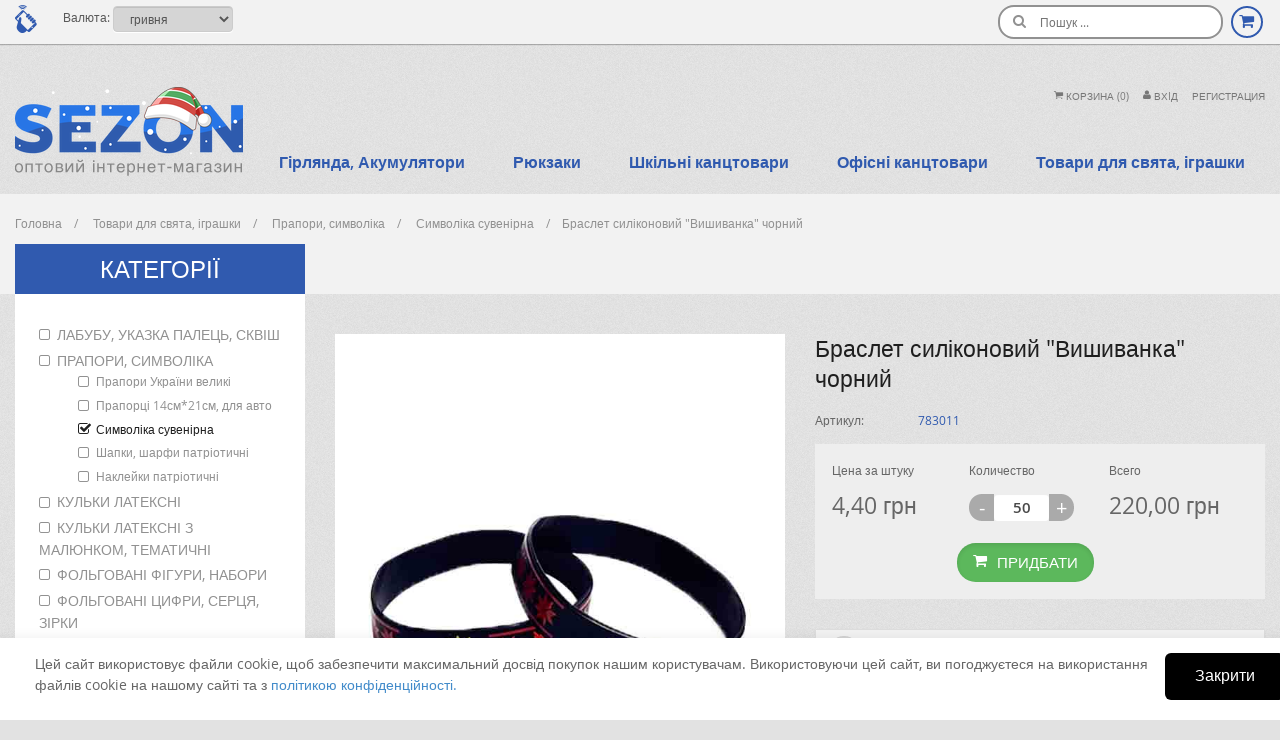

--- FILE ---
content_type: text/html; charset=UTF-8
request_url: https://sezon.org.ua/products/braslet-silikonovij-vishivanka-chornij
body_size: 23763
content:
<!DOCTYPE html>
<html class="noIE" lang="ru" prefix="og: http://ogp.me/ns#">
	<head>
		
		<base href="https://sezon.org.ua/"/>
		
		<meta http-equiv="Content-Type" content="text/html; charset=UTF-8"/>
	    
	    <title>Браслет силіконовий &quot;Вишиванка&quot; чорний</title>
	    			        <meta name="robots" content="index,follow"/>
				<meta name="viewport" content="width=device-width, user-scalable=no, initial-scale=1.0, maximum-scale=1.0, minimum-scale=1.0"/>
	    
	    	    
		

		<meta property="og:site_name" content="skrepka.shop">
	    	        <meta property="og:url" content="https://sezon.org.ua/products/braslet-silikonovij-vishivanka-chornij"/>
	        <meta property="og:type" content="product"/>
	        <meta property="og:title" content="Браслет силіконовий &quot;Вишиванка&quot; чорний"/>
	        <meta property="og:description" content="" />
	        <meta property="og:image" content="https://sezon.org.ua/files/products/783011.330x300.jpg"/>
	        <link rel="image_src" href="https://sezon.org.ua/files/products/783011.330x300.jpg"/>
	        
	        <meta name="twitter:card" content="summary">
	        <meta name="twitter:title" content="Браслет силіконовий &quot;Вишиванка&quot; чорний">
	        <meta name="twitter:description" content="">
	        <meta name="twitter:image" content="https://sezon.org.ua/files/products/783011.330x300.jpg">
	    
		
			        <link rel="canonical" href="https://sezon.org.ua/products/braslet-silikonovij-vishivanka-chornij"/>
		
		
	    				            <link rel="alternate" hreflang="ru" href="https://sezon.org.ua/products/braslet-silikonovij-vishivanka-chornij"/>
									            <link rel="alternate" hreflang="uk" href="https://sezon.org.ua/uk/products/braslet-silikonovij-vishivanka-chornij"/>
										
		<link href="/design/default/css/4daf4270/css/style.min.css" rel="stylesheet">
		<link href="/design/default/css/504b477f/css/style.min.css" rel="stylesheet">
		<link href="/design/default/css/ee7c3bb3/css/main.min.css?v=1.7" rel="stylesheet">

	    <link href="design/default/images/favicon._64x64.png" type="image/x-icon" rel="icon">
	    <link href="design/default/images/favicon._64x64.png" type="image/x-icon" rel="shortcut icon">

	    
        <!-- Google Tag Manager -->
        <script>(function(w,d,s,l,i){w[l]=w[l]||[];w[l].push({'gtm.start':
        new Date().getTime(),event:'gtm.js'});var f=d.getElementsByTagName(s)[0],
        j=d.createElement(s),dl=l!='dataLayer'?'&l='+l:'';j.async=true;j.src=
        'https://www.googletagmanager.com/gtm.js?id='+i+dl;f.parentNode.insertBefore(j,f);
        })(window,document,'script','dataLayer','GTM-5SSDV5RF');</script>
        <!-- End Google Tag Manager -->
        
        
        
        <!-- Google Tag Manager (noscript) -->
        <noscript><iframe src="https://www.googletagmanager.com/ns.html?id=GTM-5SSDV5RF"
        height="0" width="0" style="display:none;visibility:hidden"></iframe></noscript>
        <!-- End Google Tag Manager (noscript) -->

		<!-- Global site tag (gtag.js) - Google Analytics -->
		<script async src="https://www.googletagmanager.com/gtag/js?id=UA-202547288-1"></script>
		<script>
		  window.dataLayer = window.dataLayer || [];
		  function gtag(){dataLayer.push(arguments);}
		  gtag('js', new Date());

		  gtag('config', 'UA-202547288-1');
		</script>
		
	</head>
		
	<body class="product-single one-column-layout">
		<div id="page-wrapper">
		    <div id="content-block">
		        <header id="site-header">
				    <div class="header-top">
				        <div class="container">
				            <div class="row">
				                <div class="col-xs-12 col-sm-6 col-md-7">
				                    <div class="contact-info stylish-input">
				                        <div class="dropdown-info" data-toggle="sub-header" data-target="#sub-phones">
				                            <img src="../design/default/images/icon_phone.png" alt="">
				                            <strong class="main-phone"><a href="tel:" data-language="249" ></a></strong>
				                        </div>


						                							                Валюта:
						                	<select onchange="if (this.value) window.location.href=this.value" class="form-control" style="width: 120px; height: 26px; display: inline-block;">
						                									                									                		<option value="/products/braslet-silikonovij-vishivanka-chornij?currency_id=2"  selected>гривня</option>
						   													   													                									                		<option value="/products/braslet-silikonovij-vishivanka-chornij?currency_id=1" >долар</option>
						   													   												                	</select>
						                				                    </div>
				                </div>
				                <div class="col-xs-12 col-sm-6 col-md-5">
				                    <ul class="actions unstyled clearfix">
				                        <li>
				                            <div class="search-box">
				                                <form action="all-products" id="form-search">
				                                    <div class="input-iconed prepend">
				                                        <button class="input-icon" type="submit"><i class="iconfont-search"></i></button>
				                                        <label class="sr-only">Поиск</label>
				                                        <input type="text" name="keyword" id="input-search" class="fn_search round-input full-width" maxlength="100" value="" data-language="225" required placeholder="Пошук ..." />
				                                    </div>
				                                </form>
				                            </div>
				                        </li>
				                        	                        			<li data-toggle="sub-header" data-target="#sub-cart">
	                            			<a id="total-cart" href="/cart"><i class="iconfont-shopping-cart round-icon"></i></a>
	                            			<div id="sub-cart" class="sub-header">	<div class="cart-header"><span data-language="244">Ваша корзина пуста</span></div>
    <div class="cart-footer">
        <div class="cart-total clearfix">
            <span class="pull-left uppercase">Сумма</span>
            <span class="pull-right total">0 грн.</span>
        </div>
	</div>
</div>
										</li>
				                    </ul>
				                </div>
				            </div>
				        </div>
				        <div class="cart-notification">
				            <ul class="unstyled"></ul>
				        </div>
				    </div>
				    <div class="main-header-wrapper">
				        <div class="container">
				            <div class="main-header">
				                <div class="actions">
				                    <nav id="tiny-menu" class="clearfix">
				                        <ul class="user-menu">
				                        						                            <li class="cart-indicator" id="cart_informer2"><a href="/cart"><i class="iconfont-shopping-cart"></i> Корзина <span class="count-item-for-js">(0)</span></a></li>
					                            <li><a href="user/login" title="Вхiд"><i class="iconfont-user" data-language="51"></i> Вхiд</a></li>
					                            <li><a href="user/register">Регистрация</a></li>
				                        					                        </ul>
				                    </nav>
				                </div>
				                <div class="logo-wrapper">
				                					                    <a href="/" class="logo" rel="home">
				                        <img src="design/default/images/sezon_logo_ua.png" alt="sezon.org.ua" class="retina"  height="98" />
				                    </a>
				                    				                </div>
	                			<nav id="site-menu">
	                				<ul class="main-menu hidden-sm hidden-xs">

							            							                			                										                			                					<li>
			                						<a href="catalog/girlyanda" data-category="208">Гірлянда, Акумулятори</a>

			                										                						<div class="mega-menu" data-col-lg="9" data-col-md="12">
				                							<div class="row">

				                													                														                								<div class="col-md-3">
						                									<h4 class="menu-title"><a href="catalog/akumulyatori">Акумулятори, лампочки</a></h4>
						                																                									<ul class="mega-sub sub-menu">
							                																	                																		                												<li><a href="catalog/nadhodzhennya-tovaru-120125">Надходження товару 12.01.26</a></li>
							                																		                																	                																		                												<li><a href="catalog/lampochki-na-akumulyatorah">Лампочки на акумуляторах</a></li>
							                																		                																	                																		                																	                																		                												<li><a href="catalog/akumulyatorni-batarei-lifepo4">Акумуляторні батареї LiFePO4</a></li>
							                																		                																	                																		                												<li><a href="catalog/bezperebijniki-dbzh">Інвертора, безперебійники (ДБЖ)</a></li>
							                																		                																	                																		                												<li><a href="catalog/zaryadni-stantsii-sonyachni-paneli">Зарядні станції, сонячні панелі</a></li>
							                																		                																	                																		                												<li><a href="catalog/poverbanki">Повербанки, ДБЖ для роутера</a></li>
							                																		                																	                									</ul>
						                															                								</div>
						                												                													                													                														                								<div class="col-md-3">
						                									<h4 class="menu-title"><a href="catalog/girlyanda-rosa">Гірлянда роса</a></h4>
						                																                									<ul class="mega-sub sub-menu">
							                																	                																		                																	                																		                												<li><a href="catalog/girlyanda-rosa-220v">Гірлянда роса, мішура</a></li>
							                																		                																	                																		                												<li><a href="catalog/rosa-shtorka-vodopad">Роса шторка, мішура</a></li>
							                																		                																	                																		                												<li><a href="catalog/rosa-na-batarejkah">Роса на батарейках, USB</a></li>
							                																		                																	                																		                												<li><a href="catalog/rosa-puchok">Роса-пучок</a></li>
							                																		                																	                																		                												<li><a href="catalog/vodopad-rosa-novinka">Водоспад роса</a></li>
							                																		                																	                																		                												<li><a href="catalog/umnaya-girlyanda-rosa">Smart гірлянда роса</a></li>
							                																		                																	                																		                												<li><a href="catalog/rosa-s-figurkami">Роса с фігурками</a></li>
							                																		                																	                									</ul>
						                															                								</div>
						                												                													                													                														                								<div class="col-md-3">
						                									<h4 class="menu-title"><a href="catalog/girlyanda-na-elku">Гірлянда на ялинку</a></h4>
						                																                									<ul class="mega-sub sub-menu">
							                																	                																		                																	                																		                												<li><a href="catalog/girlyanda-led">Гірлянда LED прозорий провід</a></li>
							                																		                																	                																		                												<li><a href="catalog/girlyanda-konus-ris">Гірлянда конус, рубінка 5мм</a></li>
							                																		                																	                																		                												<li><a href="catalog/girlyanda-rubin-linza">Гірлянда рубін, лінза 8мм</a></li>
							                																		                																	                																		                												<li><a href="catalog/patriotichna-girlyanda">Патріотична гірлянда Ukraine</a></li>
							                																		                																	                									</ul>
						                															                								</div>
						                												                													                													                														                								<div class="col-md-3">
						                									<h4 class="menu-title"><a href="catalog/shariki-retro-lampy">Кульки, ретро лампочки</a></h4>
						                																                									<ul class="mega-sub sub-menu">
							                																	                																		                												<li><a href="catalog/girlyanda-shariki">Гірлянда кульки, жемчуг</a></li>
							                																		                																	                																		                												<li><a href="catalog/retro-girlyanda">Ретро лампочки для INSTAGRAM</a></li>
							                																		                																	                																		                												<li><a href="catalog/podveski-shariki">Шторки з кульками</a></li>
							                																		                																	                																		                												<li><a href="catalog/retro-shtorki-shary">Шторки-зірочки, фігурки</a></li>
							                																		                																	                									</ul>
						                															                								</div>
						                								<div class="clearfix"></div>				                													                													                														                								<div class="col-md-3">
						                									<h4 class="menu-title"><a href="catalog/girlyanda-figurki">Гірлянда фігурки</a></h4>
						                																                									<ul class="mega-sub sub-menu">
							                																	                																		                												<li><a href="catalog/girlyanda-led-figurki-matovye">Гірлянда LED фігурки матові</a></li>
							                																		                																	                																		                												<li><a href="catalog/girlyanda-zoloto-pandory">Гірлянда золото пандори</a></li>
							                																		                																	                																		                												<li><a href="catalog/girlyanda-figurki-ulichnye">Гірлянда фігурки вуличні</a></li>
							                																		                																	                																		                												<li><a href="catalog/girlyanda-figurki-krupnye">Гірлянда фігурки крупні</a></li>
							                																		                																	                									</ul>
						                															                								</div>
						                												                													                													                														                								<div class="col-md-3">
						                									<h4 class="menu-title"><a href="catalog/vodopad-shtorki">Водоспад, шторки</a></h4>
						                																                									<ul class="mega-sub sub-menu">
							                																	                																		                												<li><a href="catalog/girlyanda-vodopad">Гірлянда водоспад</a></li>
							                																		                																	                																		                												<li><a href="catalog/vodopad---linza-8mm">Водоспад - лінза 8мм</a></li>
							                																		                																	                																		                												<li><a href="catalog/girlyanda-shtora-dozhdik">Гірлянда штора-дощик</a></li>
							                																		                																	                																		                												<li><a href="catalog/girlyanda-shtorasetka">Гірлянда штора, сітка</a></li>
							                																		                																	                																		                												<li><a href="catalog/shtorki-s-figurkami">Шторки з фігурками</a></li>
							                																		                																	                									</ul>
						                															                								</div>
						                												                													                													                														                								<div class="col-md-3">
						                									<h4 class="menu-title"><a href="catalog/girlyanda-ulichnaya">Гірлянда вулична</a></h4>
						                																                									<ul class="mega-sub sub-menu">
							                																	                																		                												<li><a href="catalog/girlyanda-nit-ulichnaya-kauchuk">Гірлянда нитка вулична, дріт-каучук 3,3мм</a></li>
							                																		                																	                																		                												<li><a href="catalog/girlyanda-nit-ulichnaya-pvh">Гірлянда нитка вулична, дріт 2,2мм</a></li>
							                																		                																	                																		                												<li><a href="catalog/girlyanda-bahroma-ulichnaya">Бахрома вулична, дріт-каучук </a></li>
							                																		                																	                																		                												<li><a href="catalog/girlyanda-shtora-ulichnaya">Гірлянда штора вулична</a></li>
							                																		                																	                																		                												<li><a href="catalog/girlyanda-dlya-derevev-belt-lajt">Белт лайт</a></li>
							                																		                																	                									</ul>
						                															                								</div>
						                												                													                													                														                								<div class="col-md-3">
						                									<h4 class="menu-title"><a href="catalog/dyuralajt-lazernye-proektory-gibkij-neon">Дюралайт, лазерні проектори, неон</a></h4>
						                																                									<ul class="mega-sub sub-menu">
							                																	                																		                												<li><a href="catalog/lazernye-proektory">Лазерні проектори</a></li>
							                																		                																	                																		                												<li><a href="catalog/dyuralajt-buhta">Дюралайт, бухта</a></li>
							                																		                																	                																		                												<li><a href="catalog/led-lenta-gibkij-neon">LED стрічка, гнучкий неон</a></li>
							                																		                																	                																		                												<li><a href="catalog/lampochki-kubki">Нічники, лампочки</a></li>
							                																		                																	                									</ul>
						                															                								</div>
						                								<div class="clearfix"></div>				                													                													                														                								<div class="col-md-3">
						                									<h4 class="menu-title"><a href="catalog/figury-motivy">Фігури, мотиви</a></h4>
						                																                									<ul class="mega-sub sub-menu">
							                																	                																		                												<li><a href="catalog/figura-olen-novogodnij">Фігура олень новорічний</a></li>
							                																		                																	                																		                												<li><a href="catalog/figury-akrilovye-planshety">Фігури акрилові, планшети</a></li>
							                																		                																	                																		                												<li><a href="catalog/figury-angel-elka-piramida">Фігури ангел, ялинка, піраміда</a></li>
							                																		                																	                																		                												<li><a href="catalog/podarki-shary-led">Подарунки, дерева</a></li>
							                																		                																	                																		                												<li><a href="catalog/motivy-novogodnie-shary">Мотиви новорічні, кулі</a></li>
							                																		                																	                									</ul>
						                															                								</div>
						                												                													                													                														                								<div class="col-md-3">
						                									<h4 class="menu-title"><a href="catalog/eli-iskusstvennye">Ялинки штучні</a></h4>
						                																                									<ul class="mega-sub sub-menu">
							                																	                																		                												<li><a href="catalog/el-iskusstvennaya-standart">Ялинка штучна стандарт</a></li>
							                																		                																	                																		                												<li><a href="catalog/el-litaya-klassa-lyuks">Ялинка лита класа люкс</a></li>
							                																		                																	                																		                												<li><a href="catalog/mini-elochki-karkasnye">Міні ялинки каркасні</a></li>
							                																		                																	                									</ul>
						                															                								</div>
						                												                													                													                												                								
				                							</div>
				                						</div>
			                									                					</li>
			                							                										                			                					<li>
			                						<a href="catalog/ryukzaki" data-category="96">Рюкзаки</a>

			                										                						<div class="mega-menu" data-col-lg="9" data-col-md="12">
				                							<div class="row">

				                													                														                								<div class="col-md-3">
						                									<h4 class="menu-title"><a href="catalog/ryukzaki-4-9-klass">Рюкзаки підліткові</a></h4>
						                																                									<ul class="mega-sub sub-menu">
							                																	                																		                												<li><a href="catalog/ryukzaki-ortopedicheskie-ranec">Рюкзаки ортопедические RANEC</a></li>
							                																		                																	                																		                												<li><a href="catalog/ryukzaki-na-dva-tri-otdeleniya">Рюкзаки ортопедичні підліткові</a></li>
							                																		                																	                																		                												<li><a href="catalog/ryukzaki-ortopedicheskie-sprintom">Рюкзаки ортопедичні з принтом</a></li>
							                																		                																	                																		                												<li><a href="catalog/ryukzaki-5-9-klass-ne-dorogie">Рюкзаки підліткові 5-9 клас не дорогі</a></li>
							                																		                																	                									</ul>
						                															                								</div>
						                												                													                													                														                								<div class="col-md-3">
						                									<h4 class="menu-title"><a href="catalog/ryukzaki-1-3-klass">Рюкзаки шкільні</a></h4>
						                																                									<ul class="mega-sub sub-menu">
							                																	                																		                												<li><a href="catalog/ryukzak-korobka-ranec">Рюкзаки короб RANEC</a></li>
							                																		                																	                																		                												<li><a href="catalog/ryukzak-korobka-smile">Рюкзаки короб SMILE</a></li>
							                																		                																	                																		                												<li><a href="catalog/ryukzaki-pantsir">Рюкзаки панцир, з 3D зображенням</a></li>
							                																		                																	                																		                												<li><a href="catalog/ryukzaki-1-3-klass-ne-dorogie">Рюкзаки 1-3 клас не дорогі</a></li>
							                																		                																	                									</ul>
						                															                								</div>
						                												                													                													                														                								<div class="col-md-3">
						                									<h4 class="menu-title"><a href="catalog/ryukzaki-gorodskie">Рюкзаки міські</a></h4>
						                																                									<ul class="mega-sub sub-menu">
							                																	                																		                												<li><a href="catalog/ryukzaki-s-printom">Рюкзаки з принтом</a></li>
							                																		                																	                																		                												<li><a href="catalog/ryukzaki-sportivnye">Рюкзаки спортивні</a></li>
							                																		                																	                																		                												<li><a href="catalog/ryukzaki-s-nashivkami">Рюкзаки з нашивками</a></li>
							                																		                																	                																		                												<li><a href="catalog/ryukzaki-46-seriya">Рюкзаки міські 46 серія</a></li>
							                																		                																	                																		                												<li><a href="catalog/ryukzaki-klassicheskie">Рюкзаки класичні</a></li>
							                																		                																	                																		                												<li><a href="catalog/ryukzaki-stilnye">Рюкзаки стильні</a></li>
							                																		                																	                									</ul>
						                															                								</div>
						                												                													                													                														                								<div class="col-md-3">
						                									<h4 class="menu-title"><a href="catalog/ryukzaki-zhenskie">Рюкзаки жіночі</a></h4>
						                																                									<ul class="mega-sub sub-menu">
							                																	                																		                												<li><a href="catalog/zhenskie-ryukzaki-meshki">Жіночі рюкзаки-мішки</a></li>
							                																		                																	                																		                												<li><a href="catalog/ryukzaki-iz-eko-kozhi">Рюкзаки з ЕКО шкіри</a></li>
							                																		                																	                																		                												<li><a href="catalog/ryukzaki-zhenskie-tkanevye">Рюкзаки жіночі з тканини</a></li>
							                																		                																	                																		                												<li><a href="catalog/ryukzaki-glamur">Рюкзаки гламур</a></li>
							                																		                																	                									</ul>
						                															                								</div>
						                								<div class="clearfix"></div>				                													                													                														                								<div class="col-md-3">
						                									<h4 class="menu-title"><a href="catalog/ryukzaki-47-seriya">Рюкзаки економ </a></h4>
						                															                								</div>
						                												                													                													                														                								<div class="col-md-3">
						                									<h4 class="menu-title"><a href="catalog/ryukzaki-swisgear">Рюкзаки Swissgear</a></h4>
						                															                								</div>
						                												                													                													                														                								<div class="col-md-3">
						                									<h4 class="menu-title"><a href="catalog/sumki-dlya-smennoj-obuvi">Сумки для змінного взуття</a></h4>
						                															                								</div>
						                												                													                								
				                							</div>
				                						</div>
			                									                					</li>
			                							                										                			                					<li>
			                						<a href="catalog/v-shkole" data-category="25">Шкільні канцтовари</a>

			                										                						<div class="mega-menu" data-col-lg="9" data-col-md="12">
				                							<div class="row">

				                													                														                								<div class="col-md-3">
						                									<h4 class="menu-title"><a href="catalog/penaly-papki">Пенали, папки</a></h4>
						                																                									<ul class="mega-sub sub-menu">
							                																	                																		                												<li><a href="catalog/papki-dlya-tetradej-dlya-truda">Папки для зошитів, праці</a></li>
							                																		                																	                																		                												<li><a href="catalog/penaly-sektsionnye">Пенали-книжки без наповнення</a></li>
							                																		                																	                																		                												<li><a href="catalog/penaly-kosmetichki">Пенали-косметички</a></li>
							                																		                																	                																		                												<li><a href="catalog/penaly-kosmetichki-na-dve-molnii">Пенали-косметички на дві змійки</a></li>
							                																		                																	                																		                												<li><a href="catalog/penaly-v-individualnoj-upakovke">Пенали гламур</a></li>
							                																		                																	                																		                												<li><a href="catalog/sumki-dlya-obuvi">Сумки для взуття</a></li>
							                																		                																	                																		                												<li><a href="catalog/penali-kite">Пенали KITE</a></li>
							                																		                																	                									</ul>
						                															                								</div>
						                												                													                													                														                								<div class="col-md-3">
						                									<h4 class="menu-title"><a href="catalog/tetradi-dnevniki">Щоденники, словники</a></h4>
						                																                									<ul class="mega-sub sub-menu">
							                																	                																		                												<li><a href="catalog/dnevniki">Щоденники</a></li>
							                																		                																	                																		                												<li><a href="catalog/dnevniki-kozhzam">Щоденники шкірзам</a></li>
							                																		                																	                																		                												<li><a href="catalog/slovari">Словники</a></li>
							                																		                																	                																		                												<li><a href="catalog/bloknoty">Блокноти</a></li>
							                																		                																	                																		                																	                									</ul>
						                															                								</div>
						                												                													                													                														                								<div class="col-md-3">
						                									<h4 class="menu-title"><a href="catalog/tetradi">Зошити</a></h4>
						                																                									<ul class="mega-sub sub-menu">
							                																	                																		                												<li><a href="catalog/tetradi-tsvetnye">Зошити з кольоровою обкладинкою LEADER</a></li>
							                																		                																	                																		                												<li><a href="catalog/tetradi-fonovye">Зошити фонові </a></li>
							                																		                																	                																		                												<li><a href="catalog/tetradi-fonovye-ne-dorogie">Зошити фонові ЛЮКС</a></li>
							                																		                																	                									</ul>
						                															                								</div>
						                												                													                													                														                								<div class="col-md-3">
						                									<h4 class="menu-title"><a href="catalog/shkolnoe-tvorchestvo">Альбоми, кольоровий папір, картон</a></h4>
						                																                									<ul class="mega-sub sub-menu">
							                																	                																		                												<li><a href="catalog/albomy-na-skobe">Альбоми на скобі</a></li>
							                																		                																	                																		                												<li><a href="catalog/albomy-na-spirali">Альбоми на спіралі</a></li>
							                																		                																	                																		                												<li><a href="catalog/tsvetnoj-karton">Кольоровий папір, картон</a></li>
							                																		                																	                																		                												<li><a href="catalog/raskraski">Розмальовки</a></li>
							                																		                																	                									</ul>
						                															                								</div>
						                								<div class="clearfix"></div>				                													                													                														                								<div class="col-md-3">
						                									<h4 class="menu-title"><a href="catalog/dlya-shkoly">Для школи</a></h4>
						                																                									<ul class="mega-sub sub-menu">
							                																	                																		                												<li><a href="catalog/oblozhki">Обкладинки для книг, для зошитів</a></li>
							                																		                																	                																		                												<li><a href="catalog/izdeliya-iz-plastika">Вироби із пластику</a></li>
							                																		                																	                																		                												<li><a href="catalog/nozhnitsy">Ножиці</a></li>
							                																		                																	                																		                												<li><a href="catalog/tochilki">Підтески</a></li>
							                																		                																	                																		                												<li><a href="catalog/lastiki">Гумки</a></li>
							                																		                																	                																		                												<li><a href="catalog/podstavki-dlya-knig">Підставки для книг, закладки</a></li>
							                																		                																	                									</ul>
						                															                								</div>
						                												                													                													                														                								<div class="col-md-3">
						                									<h4 class="menu-title"><a href="catalog/karandashi-flomastery">Олівці</a></h4>
						                																                									<ul class="mega-sub sub-menu">
							                																	                																		                												<li><a href="catalog/karandashi">Олівці кольорові</a></li>
							                																		                																	                																		                												<li><a href="catalog/karandashi-tsvetnye-marco">Олівці  MARCO</a></li>
							                																		                																	                																		                												<li><a href="catalog/nabory">Олівці  YALONG</a></li>
							                																		                																	                																		                												<li><a href="catalog/karandashi-prostye">Олівці прості</a></li>
							                																		                																	                																		                												<li><a href="catalog/hudozhni-nabori-dlya-malyuvannya">Художні набори для малювання</a></li>
							                																		                																	                									</ul>
						                															                								</div>
						                												                													                													                														                								<div class="col-md-3">
						                									<h4 class="menu-title"><a href="catalog/flomasteri">Фломастери, скетч-маркери</a></h4>
						                																                									<ul class="mega-sub sub-menu">
							                																	                																		                												<li><a href="catalog/flomastery">Фломастери</a></li>
							                																		                																	                																		                												<li><a href="catalog/flomastery-yalong">Фломастери MARCO, CENTROPEN</a></li>
							                																		                																	                																		                												<li><a href="catalog/flomastery-lyuks">Фломастери  ЛЮКС</a></li>
							                																		                																	                																		                												<li><a href="catalog/cketch-markery">Cкетч-маркери</a></li>
							                																		                																	                									</ul>
						                															                								</div>
						                												                													                													                														                								<div class="col-md-3">
						                									<h4 class="menu-title"><a href="catalog/dlya-risovaniya">Пластилін, фарби, пензлики</a></h4>
						                																                									<ul class="mega-sub sub-menu">
							                																	                																		                												<li><a href="catalog/plastilin">Пластилин</a></li>
							                																		                																	                																		                																	                																		                												<li><a href="catalog/akvarel">Акварель</a></li>
							                																		                																	                																		                												<li><a href="catalog/guash">Гуаш</a></li>
							                																		                																	                																		                												<li><a href="catalog/kistochki-shkolnye">Пензлики, набори пензликів</a></li>
							                																		                																	                									</ul>
						                															                								</div>
						                								<div class="clearfix"></div>				                													                													                														                								<div class="col-md-3">
						                									<h4 class="menu-title"><a href="catalog/dlya-chercheniya">Для креслення</a></h4>
						                																                									<ul class="mega-sub sub-menu">
							                																	                																		                												<li><a href="catalog/tsirkuli-gotovalni">Циркулі, готовальні</a></li>
							                																		                																	                																		                												<li><a href="catalog/linejki">Лінійки</a></li>
							                																		                																	                																		                												<li><a href="catalog/chertezhnye-prinadlezhnosti">Набори лінійок</a></li>
							                																		                																	                									</ul>
						                															                								</div>
						                												                													                								
				                							</div>
				                						</div>
			                									                					</li>
			                							                										                			                					<li>
			                						<a href="catalog/ofisnye-kantstovary" data-category="136">Офісні канцтовари</a>

			                										                						<div class="mega-menu" data-col-lg="9" data-col-md="12">
				                							<div class="row">

				                													                														                								<div class="col-md-3">
						                									<h4 class="menu-title"><a href="catalog/ruchki">Ручки</a></h4>
						                																                									<ul class="mega-sub sub-menu">
							                																	                																		                												<li><a href="catalog/ruchki-cello">Ручки CELLO</a></li>
							                																		                																	                																		                												<li><a href="catalog/ruchki-piano">Ручки PIANO</a></li>
							                																		                																	                																		                												<li><a href="catalog/ruchki-gelevye">Ручки гелеві</a></li>
							                																		                																	                																		                												<li><a href="catalog/ruchki-maslyanye">Ручки масляні</a></li>
							                																		                																	                																		                												<li><a href="catalog/sterzhni">Стрижні</a></li>
							                																		                																	                									</ul>
						                															                								</div>
						                												                													                													                														                								<div class="col-md-3">
						                									<h4 class="menu-title"><a href="catalog/ruchki-raznye">Ручки різні</a></h4>
						                																                									<ul class="mega-sub sub-menu">
							                																	                																		                																	                																		                												<li><a href="catalog/nabory-ruchek">Набори ручок</a></li>
							                																		                																	                																		                												<li><a href="catalog/ruchki-detskie">Ручки дитячі</a></li>
							                																		                																	                																		                												<li><a href="catalog/ruchki-dlya-levshej">Ручки для шульги</a></li>
							                																		                																	                																		                												<li><a href="catalog/ruchki-pishut-stirayut">Ручки пишуть-стирають</a></li>
							                																		                																	                																		                												<li><a href="catalog/ruchki-podarochnye">Ручки подарункові</a></li>
							                																		                																	                									</ul>
						                															                								</div>
						                												                													                													                														                								<div class="col-md-3">
						                									<h4 class="menu-title"><a href="catalog/dlya-ofisa">Для офіса</a></h4>
						                																                									<ul class="mega-sub sub-menu">
							                																	                																		                												<li><a href="catalog/skrepki-bindery">Скріпки, біндери, гумки для грошей</a></li>
							                																		                																	                																		                												<li><a href="catalog/stakanchiki-ofisnye">Стаканчики офісні</a></li>
							                																		                																	                																		                												<li><a href="catalog/steplery-skoby-dlya-steplera">Степлери, скоби для степлера</a></li>
							                																		                																	                																		                												<li><a href="catalog/fajly-papki-dlya-fajlov">Файли, папки для файлів</a></li>
							                																		                																	                									</ul>
						                															                								</div>
						                												                													                													                														                								<div class="col-md-3">
						                									<h4 class="menu-title"><a href="catalog/klej-korrektory">Клей, коректори, маркери</a></h4>
						                																                									<ul class="mega-sub sub-menu">
							                																	                																		                												<li><a href="catalog/klej-suhoj-pva">Клей сухий, ПВА</a></li>
							                																		                																	                																		                												<li><a href="catalog/korektory">Коректори</a></li>
							                																		                																	                																		                												<li><a href="catalog/tekstovydeliteli">Текстовиділювачі</a></li>
							                																		                																	                																		                												<li><a href="catalog/markery">Маркери</a></li>
							                																		                																	                									</ul>
						                															                								</div>
						                								<div class="clearfix"></div>				                													                													                												                													                														                								<div class="col-md-3">
						                									<h4 class="menu-title"><a href="catalog/bumazhnye-izdeliya">Паперові вироби</a></h4>
						                																                									<ul class="mega-sub sub-menu">
							                																	                																		                												<li><a href="catalog/blanki-nakladnyh">Бланки накладних</a></li>
							                																		                																	                																		                												<li><a href="catalog/bumaga-ofisnaya">Папір офісний</a></li>
							                																		                																	                									</ul>
						                															                								</div>
						                												                													                													                														                								<div class="col-md-3">
						                									<h4 class="menu-title"><a href="catalog/tsenniki1">Цінники</a></h4>
						                																                									<ul class="mega-sub sub-menu">
							                																	                																		                												<li><a href="catalog/pistolety-dlya-tsennikov-birok">Пістолети для цінників, бірок</a></li>
							                																		                																	                																		                												<li><a href="catalog/bumaga-samokleyuschayasya">Папір самоклеючий</a></li>
							                																		                																	                																		                												<li><a href="catalog/tsenniki">Цінники</a></li>
							                																		                																	                									</ul>
						                															                								</div>
						                												                													                													                														                								<div class="col-md-3">
						                									<h4 class="menu-title"><a href="catalog/skotch">Скотч</a></h4>
						                																                									<ul class="mega-sub sub-menu">
							                																	                																		                												<li><a href="catalog/razmotchiki-dlya-skotcha">Розмотувачі для скотчу</a></li>
							                																		                																	                																		                												<li><a href="catalog/skotch-dvuhstoronnij">Скотч двосторонній</a></li>
							                																		                																	                																		                												<li><a href="catalog/skotch-dekorativnyj">Скотч декоративний</a></li>
							                																		                																	                																		                												<li><a href="catalog/skotch-kantselyarskij">Скотч канцелярський</a></li>
							                																		                																	                																		                												<li><a href="catalog/skotch-bumazhnyj">Скотч паперовий</a></li>
							                																		                																	                																		                												<li><a href="catalog/skotch-upakovochnyj">Скотч пакувальний</a></li>
							                																		                																	                									</ul>
						                															                								</div>
						                								<div class="clearfix"></div>				                													                													                														                								<div class="col-md-3">
						                									<h4 class="menu-title"><a href="catalog/rukavitsy">Рукавиці</a></h4>
						                																                									<ul class="mega-sub sub-menu">
							                																	                																		                												<li><a href="catalog/perchatki-s-pvh-tochkoj">Рукавички з ПВХ точкою</a></li>
							                																		                																	                																		                												<li><a href="catalog/perchatki-strejchevye-oblitye">Рукавички стрейчеві облиті</a></li>
							                																		                																	                																		                												<li><a href="catalog/perchatki-meditsinskie-rezinovye">Рукавички медичні, гумові</a></li>
							                																		                																	                																		                												<li><a href="catalog/homuty-plastikovye">Хомути пластикові</a></li>
							                																		                																	                									</ul>
						                															                								</div>
						                												                													                								
				                							</div>
				                						</div>
			                									                					</li>
			                							                										                			                					<li>
			                						<a href="catalog/sezonnye-tovary" data-category="28">Товари для свята, іграшки</a>

			                										                						<div class="mega-menu" data-col-lg="9" data-col-md="12">
				                							<div class="row">

				                													                														                								<div class="col-md-3">
						                									<h4 class="menu-title"><a href="catalog/igrashki-banchems">Лабубу, указка палець, сквіш</a></h4>
						                																                									<ul class="mega-sub sub-menu">
							                																	                																		                												<li><a href="catalog/labubu-ukazka-palets">Указка палець, лабубу labubu</a></li>
							                																		                																	                																		                												<li><a href="catalog/skvish-tyanuchka-antistres">Таба сквіш антистрес  </a></li>
							                																		                																	                																		                												<li><a href="catalog/spineri">Спіннери антистрес</a></li>
							                																		                																	                																		                												<li><a href="catalog/konstruktor-bunchems">Конструктор BUNCHEMS, іграшки</a></li>
							                																		                																	                																		                																	                																		                																	                									</ul>
						                															                								</div>
						                												                													                													                														                								<div class="col-md-3">
						                									<h4 class="menu-title"><a href="catalog/flagi-simvolika">Прапори, символіка</a></h4>
						                																                									<ul class="mega-sub sub-menu">
							                																	                																		                												<li><a href="catalog/flagi">Прапори України великі</a></li>
							                																		                																	                																		                												<li><a href="catalog/flazhki-1421sm-dlya-avto">Прапорці 14см*21см, для авто</a></li>
							                																		                																	                																		                												<li><a >Символіка сувенірна</a></li>
							                																		                																	                																		                												<li><a href="catalog/shapki-sharfy-bolelschika">Шапки, шарфи патріотичні</a></li>
							                																		                																	                																		                												<li><a href="catalog/naklejki">Наклейки патріотичні</a></li>
							                																		                																	                									</ul>
						                															                								</div>
						                												                													                													                														                								<div class="col-md-3">
						                									<h4 class="menu-title"><a href="catalog/shariki-lateksnye-10-26-sm">Кульки латексні </a></h4>
						                																                									<ul class="mega-sub sub-menu">
							                																	                																		                												<li><a href="catalog/shariki-makarun-10-26-sm">Кульки латексні Pelican 5&quot;</a></li>
							                																		                																	                																		                												<li><a href="catalog/kulki-lateksni-pelican-1025-sm">Кульки латексні Pelican 10&quot;</a></li>
							                																		                																	                																		                												<li><a href="catalog/shariki-pastel-12-30sm">Кульки латексні Pelican 12&quot;</a></li>
							                																		                																	                																		                												<li><a href="catalog/kulki-lateksni-1948sm">Кульки латексні Pelican 19&quot;</a></li>
							                																		                																	                																		                												<li><a href="catalog/kulki-lateksni-pelican-3690sm">Кульки латексні Pelican 36&quot;</a></li>
							                																		                																	                																		                												<li><a href="catalog/shariki-makarun-10-26-sm--10-shtup">Кульки фасовані по 10штук</a></li>
							                																		                																	                																		                												<li><a href="catalog/shariki-hrom-agat-12-30sm">Кульки латексні хром, агат  </a></li>
							                																		                																	                																		                												<li><a href="catalog/kulki-dlya-modelyuvannya">Кульки для моделювання</a></li>
							                																		                																	                									</ul>
						                															                								</div>
						                												                													                													                														                								<div class="col-md-3">
						                									<h4 class="menu-title"><a href="catalog/shariki-lateksnye-12-30sm">Кульки латексні з малюнком, тематичні</a></h4>
						                																                									<ul class="mega-sub sub-menu">
							                																	                																		                												<li><a href="catalog/shariki-s-risunkom-12-30sm">Кульки з малюнком Pelican 50шт/уп</a></li>
							                																		                																	                																		                												<li><a href="catalog/shariki-s-risunkom-12-30sm-10shtup">Кульки з малюнком Pelican 10шт/уп</a></li>
							                																		                																	                																		                												<li><a href="catalog/shariki-s-prikolami-fasovka-po-10-shtuk">Кульки тематичні, Pelican </a></li>
							                																		                																	                																		                												<li><a href="catalog/kulki-z-prikolami-turechchina-rozprodazh">Кульки тематичні, Pelican  РОЗПРОДАЖ</a></li>
							                																		                																	                																		                																	                																		                												<li><a href="catalog/povitryani-kulki-babls">Повітряні кульки Баблс</a></li>
							                																		                																	                																		                																	                																		                																	                									</ul>
						                															                								</div>
						                								<div class="clearfix"></div>				                													                													                														                								<div class="col-md-3">
						                									<h4 class="menu-title"><a href="catalog/folgirovannye-shary-figury">Фольговані фігури, набори </a></h4>
						                																                									<ul class="mega-sub sub-menu">
							                																	                																		                												<li><a href="catalog/shariki-kruglye-s-risunkom">Кульки круглі з малюнком</a></li>
							                																		                																	                																		                												<li><a href="catalog/shariki-figury-detskie">Фольговані фігури дитячі</a></li>
							                																		                																	                																		                												<li><a href="catalog/bolshie-folgirovannye-shary-figury-dlya-prazdnika">Великі кульки фігури </a></li>
							                																		                																	                																		                												<li><a href="catalog/tematicheskie-nabory-sharov">Фольговані набори кульок</a></li>
							                																		                																	                																		                												<li><a href="catalog/folgirovannye-nadpisi">Фольговані написи</a></li>
							                																		                																	                																		                												<li><a href="catalog/nabory-iz-lateksnyh-sharov">Набори з латексних куль</a></li>
							                																		                																	                																		                												<li><a href="catalog/figury-giganty-stoyachki">Фігури-гіганти, стоячки</a></li>
							                																		                																	                									</ul>
						                															                								</div>
						                												                													                													                														                								<div class="col-md-3">
						                									<h4 class="menu-title"><a href="catalog/shariki-folgirovannye-dlya-oformleniya">Фольговані цифри, серця, зірки</a></h4>
						                																                									<ul class="mega-sub sub-menu">
							                																	                																		                												<li><a href="catalog/folgirovannye-tsifry-80sm">Цифри фольговані 80см</a></li>
							                																		                																	                																		                												<li><a href="catalog/tsifry-folgirovannye-na-podstavke">Цифри на підставці </a></li>
							                																		                																	                																		                												<li><a href="catalog/folgirovannye-tsifry-100sm">Цифри фольговані 100см</a></li>
							                																		                																	                																		                												<li><a href="catalog/zvezdy-folgirovannye">Зірки фольговані</a></li>
							                																		                																	                																		                												<li><a href="catalog/serdtsa-folgirovannye">Серця фольговані</a></li>
							                																		                																	                																		                												<li><a href="catalog/tabletki-folgirovannye-shariki">Кульки круглі, сфера, місяць</a></li>
							                																		                																	                									</ul>
						                															                								</div>
						                												                													                													                														                								<div class="col-md-3">
						                									<h4 class="menu-title"><a href="catalog/vse-dlya-sharikov">Все для кульок</a></h4>
						                																                									<ul class="mega-sub sub-menu">
							                																	                																		                												<li><a href="catalog/konfetti-dlya-sharov">Конфеті для кульок</a></li>
							                																		                																	                																		                												<li><a href="catalog/naklejki-dlya-sharov">Наповнювач пінопластові кульки </a></li>
							                																		                																	                																		                												<li><a href="catalog/palochki-nasosy-dlya-sharikov">Палочки, підставки, насоси для кульок</a></li>
							                																		                																	                																		                												<li><a href="catalog/peryshki-dlya-sharov">Пір&#039;ячко для кульок</a></li>
							                																		                																	                																		                												<li><a href="catalog/svetodiody-dlya-sharov">Світлодіоди для кульок</a></li>
							                																		                																	                																		                												<li><a href="catalog/lentochka-dlya-sharikov-bantiki">Стрічка для кульок, бантики</a></li>
							                																		                																	                									</ul>
						                															                								</div>
						                												                													                													                														                								<div class="col-md-3">
						                									<h4 class="menu-title"><a href="catalog/42">Хлопавки, декор для свята</a></h4>
						                																                									<ul class="mega-sub sub-menu">
							                																	                																		                												<li><a href="catalog/girlyanda-flazhki-fotozony">Шторка для фотозони</a></li>
							                																		                																	                																		                												<li><a href="catalog/hlopavki-pnevmotichni">Хлопавки пневматичні</a></li>
							                																		                																	                																		                												<li><a href="catalog/bumaga-podarochnaya-dlya-upakovki">Папір подарунковий для упаковки</a></li>
							                																		                																	                																		                												<li><a href="catalog/dudochki-butaforiya-svyatkova">Дудочки, бутафорія святкова</a></li>
							                																		                																	                																		                												<li><a href="catalog/fotozoni">Гірлянди-прапорці картонні</a></li>
							                																		                																	                									</ul>
						                															                								</div>
						                								<div class="clearfix"></div>				                													                													                														                								<div class="col-md-3">
						                									<h4 class="menu-title"><a href="catalog/svechi-dlya-torta">Свічки для торту</a></h4>
						                																                									<ul class="mega-sub sub-menu">
							                																	                																		                												<li><a href="catalog/bengalskie-ogni-tsifry-v-tort">Бенгальські свічки-цифри </a></li>
							                																		                																	                																		                												<li><a href="catalog/svichki-v-tort-hvilka">Свічки в торт хвилясті</a></li>
							                																		                																	                																		                												<li><a href="catalog/svechi-tsifry-v-tort-45sm">Свічки-цифри в торт 4,5см</a></li>
							                																		                																	                																		                																	                																		                												<li><a href="catalog/svechi-tsifry-v-tort-6sm">Свічки-цифри в торт 6см</a></li>
							                																		                																	                																		                												<li><a href="catalog/svichki-tsifri-3d">Свічки-цифри 3D</a></li>
							                																		                																	                																		                												<li><a href="catalog/svechi-tsifry-yubilejnye-7sm">Свічки-цифри в торт 7см, ювілейні свічки</a></li>
							                																		                																	                																		                												<li><a href="catalog/nabory-svechej-dlya-torta">Набори свічок для торту</a></li>
							                																		                																	                									</ul>
						                															                								</div>
						                												                													                													                														                								<div class="col-md-3">
						                									<h4 class="menu-title"><a href="catalog/serviruvannya-stola">Сервірування стола</a></h4>
						                																                									<ul class="mega-sub sub-menu">
							                																	                																		                																	                																		                												<li><a href="catalog/servetki-skatertini">Серветки, скатертини</a></li>
							                																		                																	                																		                												<li><a href="catalog/paperovi-stakanchiki-trubochki">Паперові стаканчики, трубочки</a></li>
							                																		                																	                																		                												<li><a href="catalog/tarilochki-paperovi">Тарілочки паперові</a></li>
							                																		                																	                																		                												<li><a href="catalog/kovpachki-paperovi">Ковпачки паперові</a></li>
							                																		                																	                																		                												<li><a href="catalog/svyatkovi-nabori-posudu">Святкові набори посуду</a></li>
							                																		                																	                									</ul>
						                															                								</div>
						                												                													                								
				                							</div>
				                						</div>
			                									                					</li>
			                							                										                			                										                			                										                			                				                				
	                				</ul>


	                				<div id="mobile-menu" class="dl-menuwrapper visible-xs visible-sm">
	                					<button class="dl-trigger"><i class="iconfont-reorder round-icon"></i></button>
	                					<ul class="dl-menu">
																		                				                											                				                						<li><a href="catalog/girlyanda" data-category="208">Гірлянда, Акумулятори</a>
			                											                							<ul class="dl-submenu">
				                													                								<li><a href="catalog/akumulyatori">Акумулятори, лампочки</a>
																								                									<ul class="dl-submenu">
						                																		                									<li><a href="catalog/nadhodzhennya-tovaru-120125">Надходження товару 12.01.26</a></li>
								                																                									<li><a href="catalog/lampochki-na-akumulyatorah">Лампочки на акумуляторах</a></li>
								                																                									<li><a href="catalog/akumulyatorni-lampochki-akumulyatori-gelevi">Акумулятори гелеві</a></li>
								                																                									<li><a href="catalog/akumulyatorni-batarei-lifepo4">Акумуляторні батареї LiFePO4</a></li>
								                																                									<li><a href="catalog/bezperebijniki-dbzh">Інвертора, безперебійники (ДБЖ)</a></li>
								                																                									<li><a href="catalog/zaryadni-stantsii-sonyachni-paneli">Зарядні станції, сонячні панелі</a></li>
								                																                									<li><a href="catalog/poverbanki">Повербанки, ДБЖ для роутера</a></li>
								                														                									</ul>
																							                								</li>
				                													                								<li><a href="catalog/girlyanda-rosa">Гірлянда роса</a>
																								                									<ul class="dl-submenu">
						                																		                									<li><a href="catalog/nadhodzhennya-tovaru-031225">Надходження товару 03.12.25</a></li>
								                																                									<li><a href="catalog/girlyanda-rosa-220v">Гірлянда роса, мішура</a></li>
								                																                									<li><a href="catalog/rosa-shtorka-vodopad">Роса шторка, мішура</a></li>
								                																                									<li><a href="catalog/rosa-na-batarejkah">Роса на батарейках, USB</a></li>
								                																                									<li><a href="catalog/rosa-puchok">Роса-пучок</a></li>
								                																                									<li><a href="catalog/vodopad-rosa-novinka">Водоспад роса</a></li>
								                																                									<li><a href="catalog/umnaya-girlyanda-rosa">Smart гірлянда роса</a></li>
								                																                									<li><a href="catalog/rosa-s-figurkami">Роса с фігурками</a></li>
								                														                									</ul>
																							                								</li>
				                													                								<li><a href="catalog/girlyanda-na-elku">Гірлянда на ялинку</a>
																								                									<ul class="dl-submenu">
						                																		                									<li><a href="catalog/girlyanda-na-batarejkah-na-lampochkah">Гірлянда на батарейках, USB</a></li>
								                																                									<li><a href="catalog/girlyanda-led">Гірлянда LED прозорий провід</a></li>
								                																                									<li><a href="catalog/girlyanda-konus-ris">Гірлянда конус, рубінка 5мм</a></li>
								                																                									<li><a href="catalog/girlyanda-rubin-linza">Гірлянда рубін, лінза 8мм</a></li>
								                																                									<li><a href="catalog/patriotichna-girlyanda">Патріотична гірлянда Ukraine</a></li>
								                														                									</ul>
																							                								</li>
				                													                								<li><a href="catalog/shariki-retro-lampy">Кульки, ретро лампочки</a>
																								                									<ul class="dl-submenu">
						                																		                									<li><a href="catalog/girlyanda-shariki">Гірлянда кульки, жемчуг</a></li>
								                																                									<li><a href="catalog/retro-girlyanda">Ретро лампочки для INSTAGRAM</a></li>
								                																                									<li><a href="catalog/podveski-shariki">Шторки з кульками</a></li>
								                																                									<li><a href="catalog/retro-shtorki-shary">Шторки-зірочки, фігурки</a></li>
								                														                									</ul>
																							                								</li>
				                													                								<li><a href="catalog/girlyanda-figurki">Гірлянда фігурки</a>
																								                									<ul class="dl-submenu">
						                																		                									<li><a href="catalog/girlyanda-led-figurki-matovye">Гірлянда LED фігурки матові</a></li>
								                																                									<li><a href="catalog/girlyanda-zoloto-pandory">Гірлянда золото пандори</a></li>
								                																                									<li><a href="catalog/girlyanda-figurki-ulichnye">Гірлянда фігурки вуличні</a></li>
								                																                									<li><a href="catalog/girlyanda-figurki-krupnye">Гірлянда фігурки крупні</a></li>
								                														                									</ul>
																							                								</li>
				                													                								<li><a href="catalog/vodopad-shtorki">Водоспад, шторки</a>
																								                									<ul class="dl-submenu">
						                																		                									<li><a href="catalog/girlyanda-vodopad">Гірлянда водоспад</a></li>
								                																                									<li><a href="catalog/vodopad---linza-8mm">Водоспад - лінза 8мм</a></li>
								                																                									<li><a href="catalog/girlyanda-shtora-dozhdik">Гірлянда штора-дощик</a></li>
								                																                									<li><a href="catalog/girlyanda-shtorasetka">Гірлянда штора, сітка</a></li>
								                																                									<li><a href="catalog/shtorki-s-figurkami">Шторки з фігурками</a></li>
								                														                									</ul>
																							                								</li>
				                													                								<li><a href="catalog/girlyanda-ulichnaya">Гірлянда вулична</a>
																								                									<ul class="dl-submenu">
						                																		                									<li><a href="catalog/girlyanda-nit-ulichnaya-kauchuk">Гірлянда нитка вулична, дріт-каучук 3,3мм</a></li>
								                																                									<li><a href="catalog/girlyanda-nit-ulichnaya-pvh">Гірлянда нитка вулична, дріт 2,2мм</a></li>
								                																                									<li><a href="catalog/girlyanda-bahroma-ulichnaya">Бахрома вулична, дріт-каучук </a></li>
								                																                									<li><a href="catalog/girlyanda-shtora-ulichnaya">Гірлянда штора вулична</a></li>
								                																                									<li><a href="catalog/girlyanda-dlya-derevev-belt-lajt">Белт лайт</a></li>
								                														                									</ul>
																							                								</li>
				                													                								<li><a href="catalog/dyuralajt-lazernye-proektory-gibkij-neon">Дюралайт, лазерні проектори, неон</a>
																								                									<ul class="dl-submenu">
						                																		                									<li><a href="catalog/lazernye-proektory">Лазерні проектори</a></li>
								                																                									<li><a href="catalog/dyuralajt-buhta">Дюралайт, бухта</a></li>
								                																                									<li><a href="catalog/led-lenta-gibkij-neon">LED стрічка, гнучкий неон</a></li>
								                																                									<li><a href="catalog/lampochki-kubki">Нічники, лампочки</a></li>
								                														                									</ul>
																							                								</li>
				                													                								<li><a href="catalog/figury-motivy">Фігури, мотиви</a>
																								                									<ul class="dl-submenu">
						                																		                									<li><a href="catalog/figura-olen-novogodnij">Фігура олень новорічний</a></li>
								                																                									<li><a href="catalog/figury-akrilovye-planshety">Фігури акрилові, планшети</a></li>
								                																                									<li><a href="catalog/figury-angel-elka-piramida">Фігури ангел, ялинка, піраміда</a></li>
								                																                									<li><a href="catalog/podarki-shary-led">Подарунки, дерева</a></li>
								                																                									<li><a href="catalog/motivy-novogodnie-shary">Мотиви новорічні, кулі</a></li>
								                														                									</ul>
																							                								</li>
				                													                								<li><a href="catalog/eli-iskusstvennye">Ялинки штучні</a>
																								                									<ul class="dl-submenu">
						                																		                									<li><a href="catalog/el-iskusstvennaya-standart">Ялинка штучна стандарт</a></li>
								                																                									<li><a href="catalog/el-litaya-klassa-lyuks">Ялинка лита класа люкс</a></li>
								                																                									<li><a href="catalog/mini-elochki-karkasnye">Міні ялинки каркасні</a></li>
								                														                									</ul>
																							                								</li>
				                													                								<li><a href="catalog/nadhodzhennya-tovaru-1201">Надходження товару 12.01</a>
																							                								</li>
				                									
				                							</ul>
				                									                						</li>	
															                											                				                						<li><a href="catalog/ryukzaki" data-category="96">Рюкзаки</a>
			                											                							<ul class="dl-submenu">
				                													                								<li><a href="catalog/ryukzaki-4-9-klass">Рюкзаки підліткові</a>
																								                									<ul class="dl-submenu">
						                																		                									<li><a href="catalog/ryukzaki-ortopedicheskie-ranec">Рюкзаки ортопедические RANEC</a></li>
								                																                									<li><a href="catalog/ryukzaki-na-dva-tri-otdeleniya">Рюкзаки ортопедичні підліткові</a></li>
								                																                									<li><a href="catalog/ryukzaki-ortopedicheskie-sprintom">Рюкзаки ортопедичні з принтом</a></li>
								                																                									<li><a href="catalog/ryukzaki-5-9-klass-ne-dorogie">Рюкзаки підліткові 5-9 клас не дорогі</a></li>
								                														                									</ul>
																							                								</li>
				                													                								<li><a href="catalog/ryukzaki-1-3-klass">Рюкзаки шкільні</a>
																								                									<ul class="dl-submenu">
						                																		                									<li><a href="catalog/ryukzak-korobka-ranec">Рюкзаки короб RANEC</a></li>
								                																                									<li><a href="catalog/ryukzak-korobka-smile">Рюкзаки короб SMILE</a></li>
								                																                									<li><a href="catalog/ryukzaki-pantsir">Рюкзаки панцир, з 3D зображенням</a></li>
								                																                									<li><a href="catalog/ryukzaki-1-3-klass-ne-dorogie">Рюкзаки 1-3 клас не дорогі</a></li>
								                														                									</ul>
																							                								</li>
				                													                								<li><a href="catalog/ryukzaki-gorodskie">Рюкзаки міські</a>
																								                									<ul class="dl-submenu">
						                																		                									<li><a href="catalog/ryukzaki-s-printom">Рюкзаки з принтом</a></li>
								                																                									<li><a href="catalog/ryukzaki-sportivnye">Рюкзаки спортивні</a></li>
								                																                									<li><a href="catalog/ryukzaki-s-nashivkami">Рюкзаки з нашивками</a></li>
								                																                									<li><a href="catalog/ryukzaki-46-seriya">Рюкзаки міські 46 серія</a></li>
								                																                									<li><a href="catalog/ryukzaki-klassicheskie">Рюкзаки класичні</a></li>
								                																                									<li><a href="catalog/ryukzaki-stilnye">Рюкзаки стильні</a></li>
								                														                									</ul>
																							                								</li>
				                													                								<li><a href="catalog/ryukzaki-zhenskie">Рюкзаки жіночі</a>
																								                									<ul class="dl-submenu">
						                																		                									<li><a href="catalog/zhenskie-ryukzaki-meshki">Жіночі рюкзаки-мішки</a></li>
								                																                									<li><a href="catalog/ryukzaki-iz-eko-kozhi">Рюкзаки з ЕКО шкіри</a></li>
								                																                									<li><a href="catalog/ryukzaki-zhenskie-tkanevye">Рюкзаки жіночі з тканини</a></li>
								                																                									<li><a href="catalog/ryukzaki-glamur">Рюкзаки гламур</a></li>
								                														                									</ul>
																							                								</li>
				                													                								<li><a href="catalog/ryukzaki-47-seriya">Рюкзаки економ </a>
																							                								</li>
				                													                								<li><a href="catalog/ryukzaki-swisgear">Рюкзаки Swissgear</a>
																							                								</li>
				                													                								<li><a href="catalog/sumki-dlya-smennoj-obuvi">Сумки для змінного взуття</a>
																							                								</li>
				                									
				                							</ul>
				                									                						</li>	
															                											                				                						<li><a href="catalog/v-shkole" data-category="25">Шкільні канцтовари</a>
			                											                							<ul class="dl-submenu">
				                													                								<li><a href="catalog/penaly-papki">Пенали, папки</a>
																								                									<ul class="dl-submenu">
						                																		                									<li><a href="catalog/papki-dlya-tetradej-dlya-truda">Папки для зошитів, праці</a></li>
								                																                									<li><a href="catalog/penaly-sektsionnye">Пенали-книжки без наповнення</a></li>
								                																                									<li><a href="catalog/penaly-kosmetichki">Пенали-косметички</a></li>
								                																                									<li><a href="catalog/penaly-kosmetichki-na-dve-molnii">Пенали-косметички на дві змійки</a></li>
								                																                									<li><a href="catalog/penaly-v-individualnoj-upakovke">Пенали гламур</a></li>
								                																                									<li><a href="catalog/sumki-dlya-obuvi">Сумки для взуття</a></li>
								                																                									<li><a href="catalog/penali-kite">Пенали KITE</a></li>
								                														                									</ul>
																							                								</li>
				                													                								<li><a href="catalog/tetradi-dnevniki">Щоденники, словники</a>
																								                									<ul class="dl-submenu">
						                																		                									<li><a href="catalog/dnevniki">Щоденники</a></li>
								                																                									<li><a href="catalog/dnevniki-kozhzam">Щоденники шкірзам</a></li>
								                																                									<li><a href="catalog/slovari">Словники</a></li>
								                																                									<li><a href="catalog/bloknoty">Блокноти</a></li>
								                																                									<li><a href="catalog/patriotichni-kantstovari">Патріотичні канцтовари</a></li>
								                														                									</ul>
																							                								</li>
				                													                								<li><a href="catalog/tetradi">Зошити</a>
																								                									<ul class="dl-submenu">
						                																		                									<li><a href="catalog/tetradi-tsvetnye">Зошити з кольоровою обкладинкою LEADER</a></li>
								                																                									<li><a href="catalog/tetradi-fonovye">Зошити фонові </a></li>
								                																                									<li><a href="catalog/tetradi-fonovye-ne-dorogie">Зошити фонові ЛЮКС</a></li>
								                														                									</ul>
																							                								</li>
				                													                								<li><a href="catalog/shkolnoe-tvorchestvo">Альбоми, кольоровий папір, картон</a>
																								                									<ul class="dl-submenu">
						                																		                									<li><a href="catalog/albomy-na-skobe">Альбоми на скобі</a></li>
								                																                									<li><a href="catalog/albomy-na-spirali">Альбоми на спіралі</a></li>
								                																                									<li><a href="catalog/tsvetnoj-karton">Кольоровий папір, картон</a></li>
								                																                									<li><a href="catalog/raskraski">Розмальовки</a></li>
								                														                									</ul>
																							                								</li>
				                													                								<li><a href="catalog/dlya-shkoly">Для школи</a>
																								                									<ul class="dl-submenu">
						                																		                									<li><a href="catalog/oblozhki">Обкладинки для книг, для зошитів</a></li>
								                																                									<li><a href="catalog/izdeliya-iz-plastika">Вироби із пластику</a></li>
								                																                									<li><a href="catalog/nozhnitsy">Ножиці</a></li>
								                																                									<li><a href="catalog/tochilki">Підтески</a></li>
								                																                									<li><a href="catalog/lastiki">Гумки</a></li>
								                																                									<li><a href="catalog/podstavki-dlya-knig">Підставки для книг, закладки</a></li>
								                														                									</ul>
																							                								</li>
				                													                								<li><a href="catalog/karandashi-flomastery">Олівці</a>
																								                									<ul class="dl-submenu">
						                																		                									<li><a href="catalog/karandashi">Олівці кольорові</a></li>
								                																                									<li><a href="catalog/karandashi-tsvetnye-marco">Олівці  MARCO</a></li>
								                																                									<li><a href="catalog/nabory">Олівці  YALONG</a></li>
								                																                									<li><a href="catalog/karandashi-prostye">Олівці прості</a></li>
								                																                									<li><a href="catalog/hudozhni-nabori-dlya-malyuvannya">Художні набори для малювання</a></li>
								                														                									</ul>
																							                								</li>
				                													                								<li><a href="catalog/flomasteri">Фломастери, скетч-маркери</a>
																								                									<ul class="dl-submenu">
						                																		                									<li><a href="catalog/flomastery">Фломастери</a></li>
								                																                									<li><a href="catalog/flomastery-yalong">Фломастери MARCO, CENTROPEN</a></li>
								                																                									<li><a href="catalog/flomastery-lyuks">Фломастери  ЛЮКС</a></li>
								                																                									<li><a href="catalog/cketch-markery">Cкетч-маркери</a></li>
								                														                									</ul>
																							                								</li>
				                													                								<li><a href="catalog/dlya-risovaniya">Пластилін, фарби, пензлики</a>
																								                									<ul class="dl-submenu">
						                																		                									<li><a href="catalog/plastilin">Пластилин</a></li>
								                																                									<li><a href="catalog/testo-dlya-lepki">Тісто для ліплення</a></li>
								                																                									<li><a href="catalog/akvarel">Акварель</a></li>
								                																                									<li><a href="catalog/guash">Гуаш</a></li>
								                																                									<li><a href="catalog/kistochki-shkolnye">Пензлики, набори пензликів</a></li>
								                														                									</ul>
																							                								</li>
				                													                								<li><a href="catalog/dlya-chercheniya">Для креслення</a>
																								                									<ul class="dl-submenu">
						                																		                									<li><a href="catalog/tsirkuli-gotovalni">Циркулі, готовальні</a></li>
								                																                									<li><a href="catalog/linejki">Лінійки</a></li>
								                																                									<li><a href="catalog/chertezhnye-prinadlezhnosti">Набори лінійок</a></li>
								                														                									</ul>
																							                								</li>
				                									
				                							</ul>
				                									                						</li>	
															                											                				                						<li><a href="catalog/ofisnye-kantstovary" data-category="136">Офісні канцтовари</a>
			                											                							<ul class="dl-submenu">
				                													                								<li><a href="catalog/ruchki">Ручки</a>
																								                									<ul class="dl-submenu">
						                																		                									<li><a href="catalog/ruchki-cello">Ручки CELLO</a></li>
								                																                									<li><a href="catalog/ruchki-piano">Ручки PIANO</a></li>
								                																                									<li><a href="catalog/ruchki-gelevye">Ручки гелеві</a></li>
								                																                									<li><a href="catalog/ruchki-maslyanye">Ручки масляні</a></li>
								                																                									<li><a href="catalog/sterzhni">Стрижні</a></li>
								                														                									</ul>
																							                								</li>
				                													                								<li><a href="catalog/ruchki-raznye">Ручки різні</a>
																								                									<ul class="dl-submenu">
						                																		                									<li><a href="catalog/ruchki-s-prikolami">Ручки з приколами</a></li>
								                																                									<li><a href="catalog/nabory-ruchek">Набори ручок</a></li>
								                																                									<li><a href="catalog/ruchki-detskie">Ручки дитячі</a></li>
								                																                									<li><a href="catalog/ruchki-dlya-levshej">Ручки для шульги</a></li>
								                																                									<li><a href="catalog/ruchki-pishut-stirayut">Ручки пишуть-стирають</a></li>
								                																                									<li><a href="catalog/ruchki-podarochnye">Ручки подарункові</a></li>
								                														                									</ul>
																							                								</li>
				                													                								<li><a href="catalog/dlya-ofisa">Для офіса</a>
																								                									<ul class="dl-submenu">
						                																		                									<li><a href="catalog/skrepki-bindery">Скріпки, біндери, гумки для грошей</a></li>
								                																                									<li><a href="catalog/stakanchiki-ofisnye">Стаканчики офісні</a></li>
								                																                									<li><a href="catalog/steplery-skoby-dlya-steplera">Степлери, скоби для степлера</a></li>
								                																                									<li><a href="catalog/fajly-papki-dlya-fajlov">Файли, папки для файлів</a></li>
								                														                									</ul>
																							                								</li>
				                													                								<li><a href="catalog/klej-korrektory">Клей, коректори, маркери</a>
																								                									<ul class="dl-submenu">
						                																		                									<li><a href="catalog/klej-suhoj-pva">Клей сухий, ПВА</a></li>
								                																                									<li><a href="catalog/korektory">Коректори</a></li>
								                																                									<li><a href="catalog/tekstovydeliteli">Текстовиділювачі</a></li>
								                																                									<li><a href="catalog/markery">Маркери</a></li>
								                														                									</ul>
																							                								</li>
				                													                								<li><a href="catalog/bloknoty-kants-knigi">Блокноти, канц. книги</a>
																								                									<ul class="dl-submenu">
						                																		                									<li><a href="catalog/kantselyarskie-knigi">Канцелярскі книги</a></li>
								                														                									</ul>
																							                								</li>
				                													                								<li><a href="catalog/bumazhnye-izdeliya">Паперові вироби</a>
																								                									<ul class="dl-submenu">
						                																		                									<li><a href="catalog/blanki-nakladnyh">Бланки накладних</a></li>
								                																                									<li><a href="catalog/bumaga-ofisnaya">Папір офісний</a></li>
								                														                									</ul>
																							                								</li>
				                													                								<li><a href="catalog/tsenniki1">Цінники</a>
																								                									<ul class="dl-submenu">
						                																		                									<li><a href="catalog/pistolety-dlya-tsennikov-birok">Пістолети для цінників, бірок</a></li>
								                																                									<li><a href="catalog/bumaga-samokleyuschayasya">Папір самоклеючий</a></li>
								                																                									<li><a href="catalog/tsenniki">Цінники</a></li>
								                														                									</ul>
																							                								</li>
				                													                								<li><a href="catalog/skotch">Скотч</a>
																								                									<ul class="dl-submenu">
						                																		                									<li><a href="catalog/razmotchiki-dlya-skotcha">Розмотувачі для скотчу</a></li>
								                																                									<li><a href="catalog/skotch-dvuhstoronnij">Скотч двосторонній</a></li>
								                																                									<li><a href="catalog/skotch-dekorativnyj">Скотч декоративний</a></li>
								                																                									<li><a href="catalog/skotch-kantselyarskij">Скотч канцелярський</a></li>
								                																                									<li><a href="catalog/skotch-bumazhnyj">Скотч паперовий</a></li>
								                																                									<li><a href="catalog/skotch-upakovochnyj">Скотч пакувальний</a></li>
								                														                									</ul>
																							                								</li>
				                													                								<li><a href="catalog/rukavitsy">Рукавиці</a>
																								                									<ul class="dl-submenu">
						                																		                									<li><a href="catalog/perchatki-s-pvh-tochkoj">Рукавички з ПВХ точкою</a></li>
								                																                									<li><a href="catalog/perchatki-strejchevye-oblitye">Рукавички стрейчеві облиті</a></li>
								                																                									<li><a href="catalog/perchatki-meditsinskie-rezinovye">Рукавички медичні, гумові</a></li>
								                																                									<li><a href="catalog/homuty-plastikovye">Хомути пластикові</a></li>
								                														                									</ul>
																							                								</li>
				                									
				                							</ul>
				                									                						</li>	
															                											                				                						<li><a href="catalog/sezonnye-tovary" data-category="28">Товари для свята, іграшки</a>
			                											                							<ul class="dl-submenu">
				                													                								<li><a href="catalog/igrashki-banchems">Лабубу, указка палець, сквіш</a>
																								                									<ul class="dl-submenu">
						                																		                									<li><a href="catalog/labubu-ukazka-palets">Указка палець, лабубу labubu</a></li>
								                																                									<li><a href="catalog/skvish-tyanuchka-antistres">Таба сквіш антистрес  </a></li>
								                																                									<li><a href="catalog/spineri">Спіннери антистрес</a></li>
								                																                									<li><a href="catalog/konstruktor-bunchems">Конструктор BUNCHEMS, іграшки</a></li>
								                																                									<li><a href="catalog/pruzhina">Пружина</a></li>
								                																                									<li><a href="catalog/labubu">Лабубу</a></li>
								                														                									</ul>
																							                								</li>
				                													                								<li><a href="catalog/flagi-simvolika">Прапори, символіка</a>
																								                									<ul class="dl-submenu">
						                																		                									<li><a href="catalog/flagi">Прапори України великі</a></li>
								                																                									<li><a href="catalog/flazhki-1421sm-dlya-avto">Прапорці 14см*21см, для авто</a></li>
								                																                									<li><a >Символіка сувенірна</a></li>
								                																                									<li><a href="catalog/shapki-sharfy-bolelschika">Шапки, шарфи патріотичні</a></li>
								                																                									<li><a href="catalog/naklejki">Наклейки патріотичні</a></li>
								                														                									</ul>
																							                								</li>
				                													                								<li><a href="catalog/shariki-lateksnye-10-26-sm">Кульки латексні </a>
																								                									<ul class="dl-submenu">
						                																		                									<li><a href="catalog/shariki-makarun-10-26-sm">Кульки латексні Pelican 5&quot;</a></li>
								                																                									<li><a href="catalog/kulki-lateksni-pelican-1025-sm">Кульки латексні Pelican 10&quot;</a></li>
								                																                									<li><a href="catalog/shariki-pastel-12-30sm">Кульки латексні Pelican 12&quot;</a></li>
								                																                									<li><a href="catalog/kulki-lateksni-1948sm">Кульки латексні Pelican 19&quot;</a></li>
								                																                									<li><a href="catalog/kulki-lateksni-pelican-3690sm">Кульки латексні Pelican 36&quot;</a></li>
								                																                									<li><a href="catalog/shariki-makarun-10-26-sm--10-shtup">Кульки фасовані по 10штук</a></li>
								                																                									<li><a href="catalog/shariki-hrom-agat-12-30sm">Кульки латексні хром, агат  </a></li>
								                																                									<li><a href="catalog/kulki-dlya-modelyuvannya">Кульки для моделювання</a></li>
								                														                									</ul>
																							                								</li>
				                													                								<li><a href="catalog/shariki-lateksnye-12-30sm">Кульки латексні з малюнком, тематичні</a>
																								                									<ul class="dl-submenu">
						                																		                									<li><a href="catalog/shariki-s-risunkom-12-30sm">Кульки з малюнком Pelican 50шт/уп</a></li>
								                																                									<li><a href="catalog/shariki-s-risunkom-12-30sm-10shtup">Кульки з малюнком Pelican 10шт/уп</a></li>
								                																                									<li><a href="catalog/shariki-s-prikolami-fasovka-po-10-shtuk">Кульки тематичні, Pelican </a></li>
								                																                									<li><a href="catalog/kulki-z-prikolami-turechchina-rozprodazh">Кульки тематичні, Pelican  РОЗПРОДАЖ</a></li>
								                																                									<li><a href="catalog/shariki-perlamutr-12-30sm">Кульки перламутр 12&#039; </a></li>
								                																                									<li><a href="catalog/povitryani-kulki-babls">Повітряні кульки Баблс</a></li>
								                																                									<li><a href="catalog/shariki-perlamutr-10-26-sm">Кульки перламутр 10&#039; (26см)</a></li>
								                																                									<li><a href="catalog/shariki-makarun-12-30-sm">Кульки макарун 12&#039;  (30 см)</a></li>
								                														                									</ul>
																							                								</li>
				                													                								<li><a href="catalog/folgirovannye-shary-figury">Фольговані фігури, набори </a>
																								                									<ul class="dl-submenu">
						                																		                									<li><a href="catalog/shariki-kruglye-s-risunkom">Кульки круглі з малюнком</a></li>
								                																                									<li><a href="catalog/shariki-figury-detskie">Фольговані фігури дитячі</a></li>
								                																                									<li><a href="catalog/bolshie-folgirovannye-shary-figury-dlya-prazdnika">Великі кульки фігури </a></li>
								                																                									<li><a href="catalog/tematicheskie-nabory-sharov">Фольговані набори кульок</a></li>
								                																                									<li><a href="catalog/folgirovannye-nadpisi">Фольговані написи</a></li>
								                																                									<li><a href="catalog/nabory-iz-lateksnyh-sharov">Набори з латексних куль</a></li>
								                																                									<li><a href="catalog/figury-giganty-stoyachki">Фігури-гіганти, стоячки</a></li>
								                														                									</ul>
																							                								</li>
				                													                								<li><a href="catalog/shariki-folgirovannye-dlya-oformleniya">Фольговані цифри, серця, зірки</a>
																								                									<ul class="dl-submenu">
						                																		                									<li><a href="catalog/folgirovannye-tsifry-80sm">Цифри фольговані 80см</a></li>
								                																                									<li><a href="catalog/tsifry-folgirovannye-na-podstavke">Цифри на підставці </a></li>
								                																                									<li><a href="catalog/folgirovannye-tsifry-100sm">Цифри фольговані 100см</a></li>
								                																                									<li><a href="catalog/zvezdy-folgirovannye">Зірки фольговані</a></li>
								                																                									<li><a href="catalog/serdtsa-folgirovannye">Серця фольговані</a></li>
								                																                									<li><a href="catalog/tabletki-folgirovannye-shariki">Кульки круглі, сфера, місяць</a></li>
								                														                									</ul>
																							                								</li>
				                													                								<li><a href="catalog/vse-dlya-sharikov">Все для кульок</a>
																								                									<ul class="dl-submenu">
						                																		                									<li><a href="catalog/konfetti-dlya-sharov">Конфеті для кульок</a></li>
								                																                									<li><a href="catalog/naklejki-dlya-sharov">Наповнювач пінопластові кульки </a></li>
								                																                									<li><a href="catalog/palochki-nasosy-dlya-sharikov">Палочки, підставки, насоси для кульок</a></li>
								                																                									<li><a href="catalog/peryshki-dlya-sharov">Пір&#039;ячко для кульок</a></li>
								                																                									<li><a href="catalog/svetodiody-dlya-sharov">Світлодіоди для кульок</a></li>
								                																                									<li><a href="catalog/lentochka-dlya-sharikov-bantiki">Стрічка для кульок, бантики</a></li>
								                														                									</ul>
																							                								</li>
				                													                								<li><a href="catalog/42">Хлопавки, декор для свята</a>
																								                									<ul class="dl-submenu">
						                																		                									<li><a href="catalog/girlyanda-flazhki-fotozony">Шторка для фотозони</a></li>
								                																                									<li><a href="catalog/hlopavki-pnevmotichni">Хлопавки пневматичні</a></li>
								                																                									<li><a href="catalog/bumaga-podarochnaya-dlya-upakovki">Папір подарунковий для упаковки</a></li>
								                																                									<li><a href="catalog/dudochki-butaforiya-svyatkova">Дудочки, бутафорія святкова</a></li>
								                																                									<li><a href="catalog/fotozoni">Гірлянди-прапорці картонні</a></li>
								                														                									</ul>
																							                								</li>
				                													                								<li><a href="catalog/svechi-dlya-torta">Свічки для торту</a>
																								                									<ul class="dl-submenu">
						                																		                									<li><a href="catalog/bengalskie-ogni-tsifry-v-tort">Бенгальські свічки-цифри </a></li>
								                																                									<li><a href="catalog/svichki-v-tort-hvilka">Свічки в торт хвилясті</a></li>
								                																                									<li><a href="catalog/svechi-tsifry-v-tort-45sm">Свічки-цифри в торт 4,5см</a></li>
								                																                									<li><a href="catalog/svichki-olivets-11sm">Свічки олівець 11см</a></li>
								                																                									<li><a href="catalog/svechi-tsifry-v-tort-6sm">Свічки-цифри в торт 6см</a></li>
								                																                									<li><a href="catalog/svichki-tsifri-3d">Свічки-цифри 3D</a></li>
								                																                									<li><a href="catalog/svechi-tsifry-yubilejnye-7sm">Свічки-цифри в торт 7см, ювілейні свічки</a></li>
								                																                									<li><a href="catalog/nabory-svechej-dlya-torta">Набори свічок для торту</a></li>
								                														                									</ul>
																							                								</li>
				                													                								<li><a href="catalog/serviruvannya-stola">Сервірування стола</a>
																								                									<ul class="dl-submenu">
						                																		                									<li><a href="catalog/plastikovij-posud">Пластиковий посуд</a></li>
								                																                									<li><a href="catalog/servetki-skatertini">Серветки, скатертини</a></li>
								                																                									<li><a href="catalog/paperovi-stakanchiki-trubochki">Паперові стаканчики, трубочки</a></li>
								                																                									<li><a href="catalog/tarilochki-paperovi">Тарілочки паперові</a></li>
								                																                									<li><a href="catalog/kovpachki-paperovi">Ковпачки паперові</a></li>
								                																                									<li><a href="catalog/svyatkovi-nabori-posudu">Святкові набори посуду</a></li>
								                														                									</ul>
																							                								</li>
				                									
				                							</ul>
				                									                						</li>	
															                											                				                											                				                											                				                					                					</ul>
	                				</div>
	                			</nav>
	                		</div>
				        </div>
				    </div>
				</header>
				<div >
				
               


<div class="breadcrumb-container">
    <div class="container">
        <div class="relative">
            <ul class="bc unstyled clearfix">
	
    <li itemscope="" itemtype="http://data-vocabulary.org/Breadcrumb">
	    <a itemprop="url" href="/" data-language="252">
		    <span itemprop="title">Головна</span>
	    </a>
    </li>

    
            	        <li itemscope="" itemtype="http://data-vocabulary.org/Breadcrumb">
		        <a itemprop="url" href="catalog/sezonnye-tovary">
			        <span itemprop="title">Товари для свята, іграшки</span>
		        </a>
	        </li>
        	        <li itemscope="" itemtype="http://data-vocabulary.org/Breadcrumb">
		        <a itemprop="url" href="catalog/flagi-simvolika">
			        <span itemprop="title">Прапори, символіка</span>
		        </a>
	        </li>
        	        <li itemscope="" itemtype="http://data-vocabulary.org/Breadcrumb">
		        <a itemprop="url" href="catalog/simvolika-suvenirnaya">
			        <span itemprop="title">Символіка сувенірна</span>
		        </a>
	        </li>
        	    <li>Браслет силіконовий &quot;Вишиванка&quot; чорний</li>

    
    </ul>                  
        </div>
    </div>
</div>
<main id="main-content" role="main" class="main-content">
    <div class="container">
        <div class="row">
            <div class="m-t-b clearfix">
                <aside id="sidebar-block" class="col-sm-4 col-md-3">
                    
<section class="sidebar push-up">
    <section class="side-section bg-white">

        <header class="side-section-header">
            <h3 class="side-section-title" data-language="193">Категорії</h3>
        </header>

                                <div class="side-section-content">
                <div>
                    <ul id="category-list" class="vmenu unstyled categories__list">
                                                                                    <li class="has-submenu ">
                                    <a data-toggle="collapse" data-parent="#category-list" class="accordion-toggle" data-target="#category_368">Лабубу, указка палець, сквіш</a>

                                                                            <ul id="category_368" class="collapse ">
                                                                                                                                            <li class=" ">
                                                    <a href="catalog/labubu-ukazka-palets">Указка палець, лабубу labubu</a>

                                                                                                    </li>
                                                                                                                                                                                            <li class=" ">
                                                    <a href="catalog/skvish-tyanuchka-antistres">Таба сквіш антистрес  </a>

                                                                                                    </li>
                                                                                                                                                                                            <li class=" ">
                                                    <a href="catalog/spineri">Спіннери антистрес</a>

                                                                                                    </li>
                                                                                                                                                                                            <li class=" ">
                                                    <a href="catalog/konstruktor-bunchems">Конструктор BUNCHEMS, іграшки</a>

                                                                                                    </li>
                                                                                                                                                                                                                                                                                                                            </ul>
                                                                    </li>
                                                                                                                <li class="has-submenu ">
                                    <a data-toggle="collapse" data-parent="#category-list" class="accordion-toggle" data-target="#category_304">Прапори, символіка</a>

                                                                            <ul id="category_304" class="collapse in">
                                                                                                                                            <li class=" ">
                                                    <a href="catalog/flagi">Прапори України великі</a>

                                                                                                    </li>
                                                                                                                                                                                            <li class=" ">
                                                    <a href="catalog/flazhki-1421sm-dlya-avto">Прапорці 14см*21см, для авто</a>

                                                                                                    </li>
                                                                                                                                                                                            <li class=" checked">
                                                    <a >Символіка сувенірна</a>

                                                                                                    </li>
                                                                                                                                                                                            <li class=" ">
                                                    <a href="catalog/shapki-sharfy-bolelschika">Шапки, шарфи патріотичні</a>

                                                                                                    </li>
                                                                                                                                                                                            <li class=" ">
                                                    <a href="catalog/naklejki">Наклейки патріотичні</a>

                                                                                                    </li>
                                                                                                                                    </ul>
                                                                    </li>
                                                                                                                <li class="has-submenu ">
                                    <a data-toggle="collapse" data-parent="#category-list" class="accordion-toggle" data-target="#category_268">Кульки латексні </a>

                                                                            <ul id="category_268" class="collapse ">
                                                                                                                                            <li class=" ">
                                                    <a href="catalog/shariki-makarun-10-26-sm">Кульки латексні Pelican 5&quot;</a>

                                                                                                    </li>
                                                                                                                                                                                            <li class=" ">
                                                    <a href="catalog/kulki-lateksni-pelican-1025-sm">Кульки латексні Pelican 10&quot;</a>

                                                                                                    </li>
                                                                                                                                                                                            <li class=" ">
                                                    <a href="catalog/shariki-pastel-12-30sm">Кульки латексні Pelican 12&quot;</a>

                                                                                                    </li>
                                                                                                                                                                                            <li class=" ">
                                                    <a href="catalog/kulki-lateksni-1948sm">Кульки латексні Pelican 19&quot;</a>

                                                                                                    </li>
                                                                                                                                                                                            <li class=" ">
                                                    <a href="catalog/kulki-lateksni-pelican-3690sm">Кульки латексні Pelican 36&quot;</a>

                                                                                                    </li>
                                                                                                                                                                                            <li class=" ">
                                                    <a href="catalog/shariki-makarun-10-26-sm--10-shtup">Кульки фасовані по 10штук</a>

                                                                                                    </li>
                                                                                                                                                                                            <li class=" ">
                                                    <a href="catalog/shariki-hrom-agat-12-30sm">Кульки латексні хром, агат  </a>

                                                                                                    </li>
                                                                                                                                                                                            <li class=" ">
                                                    <a href="catalog/kulki-dlya-modelyuvannya">Кульки для моделювання</a>

                                                                                                    </li>
                                                                                                                                    </ul>
                                                                    </li>
                                                                                                                <li class="has-submenu ">
                                    <a data-toggle="collapse" data-parent="#category-list" class="accordion-toggle" data-target="#category_269">Кульки латексні з малюнком, тематичні</a>

                                                                            <ul id="category_269" class="collapse ">
                                                                                                                                            <li class=" ">
                                                    <a href="catalog/shariki-s-risunkom-12-30sm">Кульки з малюнком Pelican 50шт/уп</a>

                                                                                                    </li>
                                                                                                                                                                                            <li class=" ">
                                                    <a href="catalog/shariki-s-risunkom-12-30sm-10shtup">Кульки з малюнком Pelican 10шт/уп</a>

                                                                                                    </li>
                                                                                                                                                                                            <li class=" ">
                                                    <a href="catalog/shariki-s-prikolami-fasovka-po-10-shtuk">Кульки тематичні, Pelican </a>

                                                                                                    </li>
                                                                                                                                                                                            <li class=" ">
                                                    <a href="catalog/kulki-z-prikolami-turechchina-rozprodazh">Кульки тематичні, Pelican  РОЗПРОДАЖ</a>

                                                                                                    </li>
                                                                                                                                                                                                                                                                                        <li class=" ">
                                                    <a href="catalog/povitryani-kulki-babls">Повітряні кульки Баблс</a>

                                                                                                    </li>
                                                                                                                                                                                                                                                                                                                            </ul>
                                                                    </li>
                                                                                                                <li class="has-submenu ">
                                    <a data-toggle="collapse" data-parent="#category-list" class="accordion-toggle" data-target="#category_271">Фольговані фігури, набори </a>

                                                                            <ul id="category_271" class="collapse ">
                                                                                                                                            <li class=" ">
                                                    <a href="catalog/shariki-kruglye-s-risunkom">Кульки круглі з малюнком</a>

                                                                                                    </li>
                                                                                                                                                                                            <li class=" ">
                                                    <a href="catalog/shariki-figury-detskie">Фольговані фігури дитячі</a>

                                                                                                    </li>
                                                                                                                                                                                            <li class=" ">
                                                    <a href="catalog/bolshie-folgirovannye-shary-figury-dlya-prazdnika">Великі кульки фігури </a>

                                                                                                    </li>
                                                                                                                                                                                            <li class=" ">
                                                    <a href="catalog/tematicheskie-nabory-sharov">Фольговані набори кульок</a>

                                                                                                    </li>
                                                                                                                                                                                            <li class=" ">
                                                    <a href="catalog/folgirovannye-nadpisi">Фольговані написи</a>

                                                                                                    </li>
                                                                                                                                                                                            <li class=" ">
                                                    <a href="catalog/nabory-iz-lateksnyh-sharov">Набори з латексних куль</a>

                                                                                                    </li>
                                                                                                                                                                                            <li class=" ">
                                                    <a href="catalog/figury-giganty-stoyachki">Фігури-гіганти, стоячки</a>

                                                                                                    </li>
                                                                                                                                    </ul>
                                                                    </li>
                                                                                                                <li class="has-submenu ">
                                    <a data-toggle="collapse" data-parent="#category-list" class="accordion-toggle" data-target="#category_272">Фольговані цифри, серця, зірки</a>

                                                                            <ul id="category_272" class="collapse ">
                                                                                                                                            <li class=" ">
                                                    <a href="catalog/folgirovannye-tsifry-80sm">Цифри фольговані 80см</a>

                                                                                                    </li>
                                                                                                                                                                                            <li class=" ">
                                                    <a href="catalog/tsifry-folgirovannye-na-podstavke">Цифри на підставці </a>

                                                                                                    </li>
                                                                                                                                                                                            <li class=" ">
                                                    <a href="catalog/folgirovannye-tsifry-100sm">Цифри фольговані 100см</a>

                                                                                                    </li>
                                                                                                                                                                                            <li class=" ">
                                                    <a href="catalog/zvezdy-folgirovannye">Зірки фольговані</a>

                                                                                                    </li>
                                                                                                                                                                                            <li class=" ">
                                                    <a href="catalog/serdtsa-folgirovannye">Серця фольговані</a>

                                                                                                    </li>
                                                                                                                                                                                            <li class=" ">
                                                    <a href="catalog/tabletki-folgirovannye-shariki">Кульки круглі, сфера, місяць</a>

                                                                                                    </li>
                                                                                                                                    </ul>
                                                                    </li>
                                                                                                                <li class="has-submenu ">
                                    <a data-toggle="collapse" data-parent="#category-list" class="accordion-toggle" data-target="#category_296">Все для кульок</a>

                                                                            <ul id="category_296" class="collapse ">
                                                                                                                                            <li class=" ">
                                                    <a href="catalog/konfetti-dlya-sharov">Конфеті для кульок</a>

                                                                                                    </li>
                                                                                                                                                                                            <li class=" ">
                                                    <a href="catalog/naklejki-dlya-sharov">Наповнювач пінопластові кульки </a>

                                                                                                    </li>
                                                                                                                                                                                            <li class=" ">
                                                    <a href="catalog/palochki-nasosy-dlya-sharikov">Палочки, підставки, насоси для кульок</a>

                                                                                                    </li>
                                                                                                                                                                                            <li class=" ">
                                                    <a href="catalog/peryshki-dlya-sharov">Пір&#039;ячко для кульок</a>

                                                                                                    </li>
                                                                                                                                                                                            <li class=" ">
                                                    <a href="catalog/svetodiody-dlya-sharov">Світлодіоди для кульок</a>

                                                                                                    </li>
                                                                                                                                                                                            <li class=" ">
                                                    <a href="catalog/lentochka-dlya-sharikov-bantiki">Стрічка для кульок, бантики</a>

                                                                                                    </li>
                                                                                                                                    </ul>
                                                                    </li>
                                                                                                                <li class="has-submenu ">
                                    <a data-toggle="collapse" data-parent="#category-list" class="accordion-toggle" data-target="#category_303">Хлопавки, декор для свята</a>

                                                                            <ul id="category_303" class="collapse ">
                                                                                                                                            <li class=" ">
                                                    <a href="catalog/girlyanda-flazhki-fotozony">Шторка для фотозони</a>

                                                                                                    </li>
                                                                                                                                                                                            <li class=" ">
                                                    <a href="catalog/hlopavki-pnevmotichni">Хлопавки пневматичні</a>

                                                                                                    </li>
                                                                                                                                                                                            <li class=" ">
                                                    <a href="catalog/bumaga-podarochnaya-dlya-upakovki">Папір подарунковий для упаковки</a>

                                                                                                    </li>
                                                                                                                                                                                            <li class=" ">
                                                    <a href="catalog/dudochki-butaforiya-svyatkova">Дудочки, бутафорія святкова</a>

                                                                                                    </li>
                                                                                                                                                                                            <li class=" ">
                                                    <a href="catalog/fotozoni">Гірлянди-прапорці картонні</a>

                                                                                                    </li>
                                                                                                                                    </ul>
                                                                    </li>
                                                                                                                <li class="has-submenu ">
                                    <a data-toggle="collapse" data-parent="#category-list" class="accordion-toggle" data-target="#category_317">Свічки для торту</a>

                                                                            <ul id="category_317" class="collapse ">
                                                                                                                                            <li class=" ">
                                                    <a href="catalog/bengalskie-ogni-tsifry-v-tort">Бенгальські свічки-цифри </a>

                                                                                                    </li>
                                                                                                                                                                                            <li class=" ">
                                                    <a href="catalog/svichki-v-tort-hvilka">Свічки в торт хвилясті</a>

                                                                                                    </li>
                                                                                                                                                                                            <li class=" ">
                                                    <a href="catalog/svechi-tsifry-v-tort-45sm">Свічки-цифри в торт 4,5см</a>

                                                                                                    </li>
                                                                                                                                                                                                                                                                                        <li class=" ">
                                                    <a href="catalog/svechi-tsifry-v-tort-6sm">Свічки-цифри в торт 6см</a>

                                                                                                    </li>
                                                                                                                                                                                            <li class=" ">
                                                    <a href="catalog/svichki-tsifri-3d">Свічки-цифри 3D</a>

                                                                                                    </li>
                                                                                                                                                                                            <li class=" ">
                                                    <a href="catalog/svechi-tsifry-yubilejnye-7sm">Свічки-цифри в торт 7см, ювілейні свічки</a>

                                                                                                    </li>
                                                                                                                                                                                            <li class=" ">
                                                    <a href="catalog/nabory-svechej-dlya-torta">Набори свічок для торту</a>

                                                                                                    </li>
                                                                                                                                    </ul>
                                                                    </li>
                                                                                                                <li class="has-submenu ">
                                    <a data-toggle="collapse" data-parent="#category-list" class="accordion-toggle" data-target="#category_361">Сервірування стола</a>

                                                                            <ul id="category_361" class="collapse ">
                                                                                                                                                                                                                                        <li class=" ">
                                                    <a href="catalog/servetki-skatertini">Серветки, скатертини</a>

                                                                                                    </li>
                                                                                                                                                                                            <li class=" ">
                                                    <a href="catalog/paperovi-stakanchiki-trubochki">Паперові стаканчики, трубочки</a>

                                                                                                    </li>
                                                                                                                                                                                            <li class=" ">
                                                    <a href="catalog/tarilochki-paperovi">Тарілочки паперові</a>

                                                                                                    </li>
                                                                                                                                                                                            <li class=" ">
                                                    <a href="catalog/kovpachki-paperovi">Ковпачки паперові</a>

                                                                                                    </li>
                                                                                                                                                                                            <li class=" ">
                                                    <a href="catalog/svyatkovi-nabori-posudu">Святкові набори посуду</a>

                                                                                                    </li>
                                                                                                                                    </ul>
                                                                    </li>
                                                                        </ul>
                </div>    
            </div>
            </section>

                      
</section>
<div id="sidebar-controller"><a class="hidden-icon"></a></div>

                    <div id="sidebar-controller"><a class="hidden-icon"></a></div>
                </aside>
                <section class="col-xs-12 col-sm-8 col-md-9 ">
                    <div class="fn_transfer" itemscope="" itemtype="http://schema.org/Product">
                        <div class="row">

                            <span class="hidden" itemprop="name">Браслет силіконовий &quot;Вишиванка&quot; чорний </span>

                            <div id="product-media" class="product-media-block">
                                
                                <style type="text/css">
                                    .zoom-gallery .video-slide video { max-height: 536px !important; }
                                    #next3, #prev3 {
                                        display: inline-block;
                                        vertical-align: middle;
                                        font-size: 16px;
                                        width: 2em;
                                        height: 2em;
                                        margin: 0 5px;
                                        line-height: 1.875em!important;
                                        text-align: center;
                                        border: 2px solid #919191;
                                        border-radius: 50%;
                                        -webkit-transition: color .2s ease-out,border-color .2s ease-out;
                                        -o-transition: color .2s ease-out,border-color .2s ease-out;
                                        transition: color .2s ease-out,border-color .2s ease-out;    
                                        cursor: pointer;
                                        margin-bottom: 0 !important;                    
                                    }
                                    #next3:hover, #prev3:hover {
                                        filter: alpha(opacity=100);
                                        opacity: 1;
                                        text-decoration: none;
                                    }                         
                                    .thumbs .disabled { visibility: unset !important; } 
                                    .navissss { clear: both; margin-top: 20px; }          
                                </style>
                                
                                                                    <div class="product-preview zoom-gallery clearfix">
                                        <div class="big-image">
                                            <div data-slide-id="zoom" class="zoom-gallery-slide active">
                                                <a id="view_full" class="MagicZoom" data-options="zoomMode: off" href="https://sezon.org.ua/files/products/783011.864x1038.jpg" title="Браслет силіконовий &quot;Вишиванка&quot; чорний">
                                                    <img src="https://sezon.org.ua/files/products/783011.864x1038.jpg" class="fn_img" alt="Браслет силіконовий &quot;Вишиванка&quot; чорний" itemprop="image">
                                                </a>                                
                                            </div>
                                                                                    </div>
                                                                            </div>
                                                                <button id="mediaSwitchButton" class="btn btn-primary media-switch-button">Смотреть видео</button>
                                <div class="social-likes social-likes_light hidden-xs" data-counters="no" data-language="153">
                                    <div class="facebook" title="Поделиться ссылкой на Фейсбуке"></div>
                                    <div class="plusone" title="Поделиться ссылкой в Гугл-плюсе"></div>
                                    <div class="twitter" title="Поделиться ссылкой в Твиттере"></div>
                                </div>
                            </div>

                            <!-- // PRODUCT PREVIEW -->
            
                            <!-- PRODUCT DETAILS -->

                            <div id="product-description" class="product-description-block" itemprop="offers" itemscope="" itemtype="http://schema.org/Offer">
                                <section class="product-details add-cart">
                                    <header class="entry-header">
                                        <h1 class="entry-title" id="product_title" data-product="7110">Браслет силіконовий &quot;Вишиванка&quot; чорний </h1>
                                    </header>
                                    <article class="entry-content">
                                        <figure>
                                            <div>
                                                <ul class="entry-meta unstyled">
                                                    <li>
                                                        <span class="key" data-language="154">Артикул:</span>
                                                        <span class="value">783011</span>
                                                    </li>
                                                </ul>

                                                <div class="ann___otation" itemprop="description">
                                                    
                                                </div>
                                            </div>
                                            <div class="buy-actions">
                                                <div class="fn-variants" action="cart">
                                                    <div class="product-info-order">
                                                        <div class="product-info-order-item hidden-mob">
                                                            <div class="product-info-order-item-description ">Цена за штуку</div>
                                                            <div class="product-info-order-item-price">
                                                                <span itemprop="price" content="4.4" class="display-none set__to__price">4,40</span>
                                                                <span itemprop="priceCurrency" content="UAH" class="display-none">грн</span>
                                                                <link itemprop="availability" href="http://schema.org/InStock">
                                                            </div>
                                                        </div>
                                                        <div class="product-info-order-item mobile-right">
                                                            <div class="product-info-order-item-description hidden-mob">Количество</div>
                                                            <div style="margin-top: 15px;">
                                                                <button class="product-info-order-item-quantity-calc btn-number product-info-order-item-quantity-calc-minus" data-goodid="7110" style="border-radius: 1.25em 0 0 1.25em;">-</button>
                                                                <div class="product-info-order-item-quantity-input">
                                                                    <input 
                                                                        type="text" 
                                                                        name="amount" 
                                                                        data-goodid="7110" 
                                                                        data-price="4.4" 
                                                                        data-price2="0" 
                                                                        data-price3="0" 
                                                                        data-minnum="50" 
                                                                        data-maxnum="39750" 
                                                                        data-maxnum2="0" 
                                                                        data-maxnum3="0" 
                                                                        data-quant="50" 
                                                                        value="50" 
                                                                        id="good-quantity7110" 
                                                                        class="product-info-item-quantity-input form-control input-number"
                                                                    >                                                                   
                                                                </div>
                                                                <button class="product-info-order-item-quantity-calc btn-number product-info-order-item-quantity-calc-plus" data-goodid="7110" style="border-radius: 0 1.25em 1.25em 0;">+</button>
                                                            </div>
                                                        </div>
                                                        <div class="product-info-order-item mobile-full" style="margin-right: 0;">
                                                            <div class="product-info-order-item-description hidden-mob">Всего</div>
                                                            <div class="product-info-order-item-price"><span id="good-sum7110">220,00</span>
                                                                <span class="product__tolal-currency visible-mob">грн</span>
                                                            </div>
                                                        </div>
                                                        <div class="buy-buttons group-b">
                                                                                                                        <button type="submit" class="btn btn-round btn-success uppercase btn-lg  to_cart " data-id="23715" data-result="<i class=iconfont-shopping-cart></i>В корзині"><i class="iconfont-shopping-cart"></i>Придбати</button>                                         
                                                                                                                    </div>
                                                                                                            </div> 
                                                </div>      

                                                                                            </div>                                
                                            <div class="panel-group checkout" id="checkout-collapse">
                                                                                                    <div class="panel panel-default" style="display: none;" itemprop="description"></div>
                                                                                                <div class="panel panel-default">
                                                    <div class="panel-heading">
                                                        <h4 class="panel-title">
                                                            <a data-toggle="collapse" data-parent="#checkout-collapse" href="#checkout-collapse3">
                                                                <span class="step iconfont-chevron-down"></span>
                                                                Доставка и оплата                                                
                                                            </a>
                                                        </h4>
                                                    </div>
                                                    <div id="checkout-collapse3" class="panel-collapse collapse">
                                                        <div class="panel-body">
                                                            <h5 class="m-b-xs" data-language="134">Доставка:</h5>
                                                            <ul>
                                                                <li></li>
                                                                <li></li>
                                                                <li></li>
                                                            </ul>
                                                            <h5 class="m-b-xs">Оплата:</h5>
                                                            <ul>
                                                                <li>При получении (комиссию за перевод средств оплачивает отправитель)</li>
                                                                <li>Предоплата на карту (комиссия зависит от типа карты)</li>
                                                            </ul>
                                                            <h5 class="m-b-xs">Возврат и обмен:</h5>
                                                            <ul>
                                                                <li></li>
                                                                <li></li>
                                                            </ul>
                                                            <p></p>
                                                        </div>
                                                    </div>
                                                </div>
                                            </div>
                                        </figure>
                                    </article>
                                </section>
                            </div>        
                        </div>
                        <!-- // PRODUCT DETAILS -->
                          
                    </div>
                </section>

            </div>
        </div>
    </div>
</main>




<script type="application/ld+json">
{
"@context": "http://schema.org/",
"@type": "Product",
"name": "Браслет силіконовий &quot;Вишиванка&quot; чорний",
"image": "https://sezon.org.ua/files/products/783011.330x300.jpg",
"description": "",
"mpn": "783011",


"offers": {
"@type": "Offer",
"priceCurrency": "UAH",
"price": "4.4",
"priceValidUntil": "2026-01-21",
"itemCondition": "http://schema.org/UsedCondition",
"availability": "http://schema.org/InStock",
"seller": {
"@type": "Organization",
"name": "sezon.org.ua"
}
}
}
</script>

				</div>
			</div>
		    <footer class="page-footer">
			    <!-- WIDGET AREA -->
			    <div class="widgets">
			        <!-- FIRST ROW -->
			        <div class="section">
			            <div class="container">
			                <div class="row">
			                    <div class="col-xs-12 col-sm-6 col-md-3">
			                        <div>
			                        	<div class="logo-wrapper">
			                        									                    <a href="/" class="logo" title="" rel="home">
							                        <img src="design/default/images/sezon_logo_ua.png" alt="sezon.org.ua" class="retina"  height="98" />
							                    </a>
							                										</div>	  
			                        </div>
			                    </div>
			                    <div class="col-xs-12 col-sm-6 col-md-1">
			                        <div class="widget widget-menu">
										<ul class="social-list unstyled text-center">
										    <li><a href="https://www.facebook.com/" target="_blank" rel="me nofollow"><i class="iconfont-facebook footer-icon"></i></a></li>
										    <li><a href="https://instagram.com/" target="_blank" rel="me nofollow"><i class="iconfont-instagram footer-icon"></i></a></li>
										</ul>
									</div>
								</div>
								<div class="hidden-xs col-sm-6 col-md-2">
									<div class="widget widget-text collapse-block">
			                            <h5 class="widget-title collapse-ctr">Особистий кабінет</h5>
			                        </div>
								</div>
	                    		<div class="hidden-xs col-sm-6 col-md-2">
	                    			<div class="widget widget-menu collapse-block">
			                            <h5 class="widget-title collapse-ctr">Інформація</h5>
			                        </div>
	                    		</div>
	                    		<div class="hidden-xs col-sm-6 col-md-4">
			                        <div class="widget widget-text collapse-block">
			                            <h5 class="widget-title collapse-ctr">Контактна інформація</h5>
			                        </div>
	                    		</div>
			                </div>
			            </div>
			        </div>
			        <!-- // FIRST ROW -->

			        <!-- SECOND ROW -->
			        <div class="section">
			            <div class="container">
			                <div class="row">
			                    <div class="col-xs-9 col-sm-6 col-md-3 separator-hr ">
			                        <div class="widget">
			                        	<div class="widget-content collapse-content">
			                                <p>Оптовий продаж рюкзаків та канцелярії по цінам від фабрики виробника</p> 
			                                <p></p> 
			                            </div>
	                                </div>
	                    		</div>
	                    		<div class="col-xs-12 col-sm-6 col-md-1 separator-hr "></div>
			                    <div class="col-xs-12 col-sm-6 col-md-2 separator-hr ">
			                        <div class="widget widget-text collapse-block">
			                            <div class="widget-content collapse-content">
			                                <ul class="menu iconed-menu unstyled">
			                                				                                				                                    			                                				                                    			                                				                                    			                                				                                    			                                				                                    			                                				                                    			                                				                                    			                                				                                    			                                				                                    			                                				                                					                                    		<li><a href="user?type=orders"><i class="iconfont-circle-blank menu-icon"></i>Історія замовлень</a></li>
			                                					                                    			                                    			                                				                                					                                    		<li><a href="user?type=profile"><i class="iconfont-circle-blank menu-icon"></i>Персональні дані</a></li>
			                                					                                    			                                    			                                				                                					                                    		<li><a href="user?type=favorites"><i class="iconfont-circle-blank menu-icon"></i>Вибране</a></li>
			                                					                                    			                                    			                                				                                    			                                				                                    			                                </ul>
			                            </div>
			                        </div>
			                    </div>

			                    <div class="col-xs-12 col-sm-6 col-md-2 separator-hr">
			                        <div class="widget widget-menu collapse-block">
			                            <div class="widget-content collapse-content">
			                                <ul class="menu iconed-menu unstyled">
			                                				                                				                                    			                                				                                    			                                				                                    			                                				                                    			                                				                                					                                    		<li><a href="contact"><i class="iconfont-circle-blank menu-icon"></i>Контакти</a></li>
			                                					                                    			                                    			                                				                                					                                    		<li><a href="payments"><i class="iconfont-circle-blank menu-icon"></i>Оплата</a></li>
			                                					                                    			                                    			                                				                                					                                    		<li><a href="delivery"><i class="iconfont-circle-blank menu-icon"></i>Доставка</a></li>
			                                					                                    			                                    			                                				                                					                                    		<li><a href="change"><i class="iconfont-circle-blank menu-icon"></i>Умови повернення </a></li>
			                                					                                    			                                    			                                				                                    			                                				                                    			                                				                                    			                                				                                    			                                				                                    			                                				                                    			                                </ul>
			                            </div>
			                        </div>
			                    </div>

			                    <div class="col-xs-12 col-sm-12 col-md-4 separator-hr">
			                        <div class="widget widget-text collapse-block">
			                            <div class="widget-content">  
			                                <ul class="menu iconed-list unstyled contacts">
			                                	<li>
			                                		<span class="list-icon"><i class="footer-icon iconfont-map-marker"></i></span>
			                                		<div class="list-content">м. Чернівці, вул. Калинівська, 13-Б</div>
			                                	</li>
			                                    <li>
			                                        <span class="list-icon"><i class="footer-icon iconfont-phone"></i></span>
			                                        <div class="list-content">
			                                            			                                            			                                            <a href="tel:+38(098)925-52-59Viber">+38 (098) 925-52-59 Viber</a><br/>			                                            			                                            			                                        </div>
			                                    </li>
			                                    			                                    <li>
			                                        <span class="list-icon"><i class="footer-icon iconfont-envelope-alt"></i></span>
			                                        <div class="list-content"><a href="mailto:led.ua@i.ua">led.ua@i.ua</a></div>
			                                    </li>
			                                </ul>
										</div>
			                        </div>
			                    </div>

			                </div>
			            </div>
			        </div>
			        <!-- // SECOND ROW -->

			    </div>
			    <!-- // WIDGET AREA -->

			    <div class="footer-sub">
			        <div class="container">
			            <div class="row">
			                <div class="col-xs-12 col-sm-6">
			                    <div class="copyright center-xs">
			                        <p></p>  
			                    </div>
			                </div>
			                <div class="col-xs-12 col-sm-6">
			                	<ul class="footer-menu hidden-sm hidden-xs">
                                	                                	                                                                    	                                                                    	                                                                    	                                                                    	                                                                    	                                                                    	                                                                    	                                                                    	                                                                    	                                                                    	                                                                    	                                                                    	                                		                                    		<li><a href="privacy-policy">Політика конфіденційності</a></li>
                                		                                                                                                        	                                		                                    		<li><a href="pravila-sajta">Правила сайту</a></li>
                                		                                                                        			                	</ul>
			                </div>
			            </div>
			        </div>
			    </div>
			</footer>
		</div>
		<a href="#" id="toTop"><i class="iconfont-circle-arrow-up"></i></a>


		<script src="design/default/js/jquery.js"></script>
		<script src="design/default/js/jquery-ui.min.js"></script>


		
		<script src="design/default/js/jquery.inputmask.bundle.js"></script>

		<script src="design/default/js/yii.js"></script>
		<script src="design/default/js/jquery.autocomplete-min.js"></script>
		<script src="design/default/js/vendor.min.js"></script>
		<script src="design/default/js/main.min.js?v=1.3"></script>
		<script src="design/default/js/flexslider.min.js"></script>

		<script src="design/default/js/magiczoomplus.min.js"></script>

		
		
		<!-- Facebook Pixel Code -->
		<script>
		  !function(f,b,e,v,n,t,s)
		  {if(f.fbq)return;n=f.fbq=function(){n.callMethod?
		  n.callMethod.apply(n,arguments):n.queue.push(arguments)};
		  if(!f._fbq)f._fbq=n;n.push=n;n.loaded=!0;n.version='2.0';
		  n.queue=[];t=b.createElement(e);t.async=!0;
		  t.src=v;s=b.getElementsByTagName(e)[0];
		  s.parentNode.insertBefore(t,s)}(window, document,'script',
		  'https://connect.facebook.net/en_US/fbevents.js');
		  fbq('init', '269921746930480');
		  fbq('track', 'PageView');
		</script>
		<noscript><img height="1" width="1" style="display:none"
		  src="https://www.facebook.com/tr?id=269921746930480&ev=PageView&noscript=1"
		/></noscript>
		<!-- End Facebook Pixel Code -->
		
		
	    		    
				<script async src="https://www.googletagmanager.com/gtag/js?id=UA-114439420-2"></script>
				<script>
				  window.dataLayer = window.dataLayer || [];
				  function gtag(){dataLayer.push(arguments);}
				  gtag('js', new Date());

				  gtag('config', 'UA-114439420-2');
				</script>
		    
	    
	    
			<!-- Yandex.Metrika counter -->
			<script type="text/javascript" >
			   (function(m,e,t,r,i,k,a){m[i]=m[i]||function(){(m[i].a=m[i].a||[]).push(arguments)};
			   m[i].l=1*new Date();k=e.createElement(t),a=e.getElementsByTagName(t)[0],k.async=1,k.src=r,a.parentNode.insertBefore(k,a)})
			   (window, document, "script", "https://cdn.jsdelivr.net/npm/yandex-metrica-watch/tag.js", "ym");

			   ym(53998996, "init", {
			        clickmap:true,
			        trackLinks:true,
			        accurateTrackBounce:true,
			        webvisor:true
			   });
			</script>
			<!-- /Yandex.Metrika counter -->

<!-- Google tag (gtag.js) -->
<script async src="https://www.googletagmanager.com/gtag/js?id=G-2MXZ7010VL"></script>
<script>
  window.dataLayer = window.dataLayer || [];
  function gtag(){dataLayer.push(arguments);}
  gtag('js', new Date());

  gtag('config', 'G-2MXZ7010VL');
</script>
	    

	
						<style>
							.cookie_window {
							    position: fixed;
							    right: 0;
							    bottom: 0;
							    left: 0;
							    background: #fff;
							    z-index: 10000;
							    padding: 15px 20px;
							    transition: all 0.2s ease-in-out;
							    box-shadow: 0 13px 13px 12px rgb(0 0 0 / 8%);
							}
							
							.cookie_window_button {
							    cursor: pointer;
                                min-width: 120px;
                                text-decoration: none;
                                color: #fff !important;
                                padding: 10px 20px 12px;
                                font-size: 16px;
                                border: none;
                                background-color: #000000;
                                border-radius: 6px;
                                margin-bottom: 5px;
                                margin-left: 0px;
                                margin-right: 0px;
                                text-align: center;
							}
							
							.cookie_window a { color: #428bca; }
							.cookie_container { display: flex; gap: 4px; }
							
							@media screen and (max-width: 640px) {
							    .cookie_window a { display: block; }
							    .cookie_container { display: block; gap: 4px; }
							}
						</style>

						<div class="cookie_window" style="display: none;">
							<div class="container cookie_container">
								<p style=""> Цей сайт використовує файли cookie, щоб забезпечити максимальний досвід покупок нашим користувачам. Використовуючи цей сайт, ви погоджуєтеся на використання файлів cookie на нашому сайті та з <a href="/privacy-policy">політикою конфіденційності.</a></p>
								<a class="cookie_window_button">Закрити</a>
							</div>
						</div>

						
						<script>
						$(function(){
							if ($.cookie('cookies') != 'yes'){
						    $(".cookie_window").show();
							}
						});
						$(document).ready(function() {
							$(".cookie_window a.cookie_window_button").click(function(){
							  $(".cookie_window").hide();
								jQuery.cookie('cookies', 'yes', {expires: 1, path:'/'});
								return false;
							});
						});
						</script>
						
	

	    
		<script src="//code.jivosite.com/widget.js" jv-id="vr46zO4Whk" async></script>
	</body>
</html>

--- FILE ---
content_type: text/javascript
request_url: https://sezon.org.ua/design/default/js/main.min.js?v=1.3
body_size: 18664
content:
function isSessionStorageAvailable() {
    try {
        return "sessionStorage" in window && null !== window.sessionStorage
    } catch (t) {
        return !1
    }
}
window.App = window.App || {}, App.events = function() {
    var t = function() {
        this.events = {}
    };
    return t.prototype = {
        addListener: function(t, e) {
            void 0 === this.events[t] && (this.events[t] = []);
            for (var i = 0; i < this.events[t].length; i++)
                if (this.events[t][i].toString() === e.toString()) return void(this.events[t][i] = e);
            this.events[t].push(e)
        },
        deleteListener: function(t, e) {
            if (this.events[t])
                for (var i = 0; i < this.events[t].length; i++) this.events[t][i] === e && this.events[t].splice(i, 1)
        },
        doEvent: function(t, e) {
            if (void 0 !== this.events[t]) {
                var i = this.events[t].slice(0);
                if (!(i.length < 0))
                    for (var n = 0; n < i.length; n++) i[n].apply(this, [e])
            }
        }
    }, new t
}(), window.App = window.App || {}, window.App.modules = window.App.modules || {}, App.modules.noticeManager = function() {
    function t(t, e, i) {
        var n = '<div class="' + e + ' alert fade in">';
        return i || (n += '<button type="button" class="close" data-dismiss="alert" aria-hidden="true">×</button>'), n += t, n += "</div>"
    }

    function e(e, a, r) {
        var s, c = t(e, a, r),
            d = n();
        d.prepend(c), r && (s = d.find("div:first-child"), s.length > 0 && setTimeout(function() {
            i(s)
        }, o))
    }

    function i(t) {
        t.fadeOut(function() {
            t.remove()
        })
    }

    function n() {
        var t = $("#" + a);
        return t.length < 1 && ($("body").append(r), t = $("#" + a)), t
    }
    var o = 5e3,
        a = "noticeContainer",
        r = '<div id="' + a + '" class="notice-container"></div>';
    return {
        showErrorNotice: function(t, i) {
            e(t, "alert-danger", i)
        },
        showSuccessNotice: function(t, i) {
            e(t, "alert-success", i)
        },
        showInfoNotice: function(t, i) {
            e(t, "alert-warning", i)
        }
    }
}(), window.App = window.App || {}, window.App.modules = window.App.modules || {}, App.modules.templates = {
    miniCart: function(t) {
        var e = '<div class="cart-header">';
        return t.count ? e += "<span>" + t.count + ' товаров</span><small><a href="/cart">(Смотреть)</a></small>' : e += "<span>Ваша корзина пуста</span>", e += '</div><div class="cart-footer"><div class="cart-total clearfix"><span class="pull-left uppercase">Сумма</span>\n<span class="pull-right total">' + t.price + " грн.</span></div>", t.count && (e += '<div class="text-right"><a class="btn btn-default btn-round view-cart" href="/cart">Оформить заказ</a></div></div>'), e += "</div>"
    },
    // favoritesIndicator: function() {
    //     return '<li class="favorites-indicator"><a href="/favorites"><i class="iconfont-star"></i> Избранное <span class="count-item-for-js"></span></a></li>'
    // },
    // favoritesActionLink: function(t) {
    //     var e = '{"id":' + t.id + "}",
    //         i = "/favorites/delete",
    //         n = "btn-favorite-delete delete-from-favorites-for-js",
    //         o = "iconfont-star",
    //         a = "Удалить из избранного";
    //     return "add" === t.action && (i = "/favorites/add", n = "btn-favorite-add add-to-favorites-for-js", o = "iconfont-star-empty", a = "Добавить в избранное"), '<a class="' + n + '" href="' + i + '" role="button" data-method="post" data-params=' + e + '><i class="' + o + '"></i> ' + a + "</a>"
    // },
    // favoritesActionLinkInCatalog: function(t) {
    //     var e = '{"id":' + t.id + "}",
    //         i = "/favorites/delete",
    //         n = "circle favorites-delete-product-js",
    //         o = "iconfont-star",
    //         a = "Удалить из избранного";
    //     return "add" === t.action && (i = "/favorites/add", n = "circle favorites-add-product-js", o = "iconfont-star-empty", a = "Добавить в избранное"), '<a class="' + n + '" href="' + i + '" title="" role="button" data-method="post" data-params=' + e + ' data-toggle="tooltip" data-placement="right" data-original-title="' + a + '"><i class="' + o + '"></i></a>'
    // },
    // profileSubscriptionActions: function(t) {
    //     var e = '{"subscriptionId":' + t.subscriptionId + ',"isSubscribe":' + (t.isSubscribe ? 1 : 0) + "}",
    //         i = "btn btn-danger btn-round",
    //         n = "отписаться";
    //     return t.isSubscribe && (i = "btn btn-success btn-round", n = "подписаться"), '<a href="/subscriptions/change" role="button" data-method="post" data-params=' + e + ' class="' + i + '">' + n + "</a>"
    // }
}, window.App = window.App || {}, App.model = function() {
    var t = {
        add_to_cart: "/cart/add",
        delete_from_cart: "/cart/remove",
        change_count_in_cart: "/cart/change",
        get_cart_html: "/cart",
        add_to_favorites_from_cart: "/favorites/add-from-cart",
        delete_from_favorites: "/favorites/delete",
        add_to_favorites: "/favorites/add",
        change_subscription: "/subscriptions/change",
        get_products_data: "/ajax/color-group-info.php"
    };
    return {
        post: function(e, i, n, o) {
            $.ajax({
                url: t[e],
                data: i,
                type: "POST",
                success: function(t) {
                    n && n(t)
                },
                error: function() {
                    o && o()
                }
            })
        },
        get: function(e, i, n, o) {
            $.ajax({
                url: t[e],
                data: i || {},
                type: "GET",
                success: function(t) {
                    n && n(t)
                },
                error: function() {
                    o && o()
                }
            })
        }
    }
}(), window.App = window.App || {}, App.actions = {
    // addProductToCart: function(t) {
    //     App.model.post("add_to_cart", t, function(t) {
    //         var e;
    //         t.success ? (App.modules.noticeManager.showSuccessNotice(t.message, !0), App.events.doEvent("UPDATE_CART", {
    //             cartData: t.cartData
    //         }), App.events.doEvent("ADD_TO_CART")) : (e = void 0 !== t.message ? t.message : "Ошибка добалвения товара в корзину", App.modules.noticeManager.showErrorNotice(e, !0))
    //     }, function() {
    //         App.modules.noticeManager.showErrorNotice("Ошибка добалвения товара в корзину", !0)
    //     })
    // },
    // deleteProductFromCart: function(t) {
    //     confirm("Вы уверенны, что хотите удалить этот товар из корзины?") && App.model.post("delete_from_cart", t, function(t) {
    //         var e, i;
    //         t.success ? (App.modules.noticeManager.showSuccessNotice(t.message, !0), i = {
    //             cartData: t.cartData,
    //             html: t.html
    //         }, App.events.doEvent("UPDATE_CART", i)) : (e = void 0 !== t.message ? t.message : "Ошибка удаления товара из корзины", App.modules.noticeManager.showErrorNotice(e, !0))
    //     }, function() {
    //         App.modules.noticeManager.showErrorNotice("Ошибка удаления товара из корзины", !0)
    //     })
    // },
    // changeQuantityProductInCart: function(t) {
    //     if (0 === parseInt(t.count, 10)) return delete t.count, void this.deleteProductFromCart(t);
    //     App.model.post("change_count_in_cart", t, function(t) {
    //         var e, i;
    //         t.success ? (App.modules.noticeManager.showSuccessNotice(t.message, !0), i = {
    //             cartData: t.cartData,
    //             html: t.html
    //         }, App.events.doEvent("UPDATE_CART", i)) : (e = void 0 !== t.message ? t.message : "Ошибка изменения количества товара в корзине", App.modules.noticeManager.showErrorNotice(e, !0))
    //     }, function() {
    //         App.modules.noticeManager.showErrorNotice("Ошибка изменения количества товара в корзине", !0)
    //     })
    // },
    // addToFavoritesFromCart: function(t) {
    //     var e = this,
    //         i = t.id;
    //     App.model.post("add_to_favorites_from_cart", t, function(t) {
    //         var n, o;
    //         t.success ? (o = {
    //             action: "addFromCart",
    //             id: i,
    //             quantity: t.favoritesQuantity
    //         }, App.modules.noticeManager.showSuccessNotice(t.message, !0), App.events.doEvent("UPDATE_FAVORITES", o), e.getCartHtml(function(e) {
    //             var i = {
    //                 cartData: t.cartData,
    //                 html: e
    //             };
    //             App.events.doEvent("UPDATE_CART", i)
    //         })) : (n = void 0 !== t.message ? t.message : "Ошибка добавления товара в избранное", App.modules.noticeManager.showErrorNotice(n, !0))
    //     }, function() {
    //         App.modules.noticeManager.showErrorNotice("Ошибка добавления товара в избранное", !0)
    //     })
    // },
    // addToFavorites: function(t) {
    //     var e = t.id;
    //     App.model.post("add_to_favorites", {
    //         id: t.id
    //     }, function(i) {
    //         var n, o;
    //         i.success ? (o = {
    //             action: "add",
    //             id: e,
    //             quantity: i.favoritesQuantity
    //         }, void 0 !== t["additional-event-name"] && $(window).trigger("onUpdateFavorites:" + t["additional-event-name"], o), App.modules.noticeManager.showSuccessNotice(i.message, !0), App.events.doEvent("UPDATE_FAVORITES", o), App.events.doEvent("ADD_TO_FAVORITES")) : (n = void 0 !== i.message ? i.message : "Ошибка добавления товара в избранное", App.modules.noticeManager.showErrorNotice(n, !0))
    //     }, function() {
    //         App.modules.noticeManager.showErrorNotice("Ошибка добавления товара в избранное", !0)
    //     })
    // },
    // deleteFromFavorites: function(t) {
    //     var e = t.id;
    //     App.model.post("delete_from_favorites", {
    //         id: t.id
    //     }, function(i) {
    //         var n, o;
    //         i.success ? (o = {
    //             action: "delete",
    //             id: e,
    //             quantity: i.favoritesQuantity
    //         }, void 0 !== t["additional-event-name"] && $(window).trigger("onUpdateFavorites:" + t["additional-event-name"], o), App.modules.noticeManager.showSuccessNotice(i.message, !0), App.events.doEvent("UPDATE_FAVORITES", o)) : (n = void 0 !== i.message ? i.message : "Ошибка удаления товара из избранного", App.modules.noticeManager.showErrorNotice(n, !0))
    //     }, function() {
    //         App.modules.noticeManager.showErrorNotice("Ошибка удаления товара из избранного", !0)
    //     })
    // },
    // changeSubscription: function(t) {
    //     App.model.post("change_subscription", t, function(t) {
    //         var e, i;
    //         t.success ? (e = {
    //             isSubscribe: t.isSubscribe,
    //             subscriptionId: t.subscriptionId
    //         }, App.modules.noticeManager.showSuccessNotice(t.message, !0), App.events.doEvent("CHANGE_SUBSCRIPTION", e)) : (i = void 0 !== t.message ? t.message : "Ошибка изенения подписки", App.modules.noticeManager.showErrorNotice(i, !0))
    //     }, function() {
    //         App.modules.noticeManager.showErrorNotice("Ошибка изенения подписки", !0)
    //     })
    // },
    // getCartHtml: function(t) {
    //     App.model.get("get_cart_html", !1, function(e) {
    //         t && t(e)
    //     })
    // },
    getProductsData: function(t, e) {
        App.model.post("get_products_data", {
            productIds: t
        }, function(t) {
            e && e(t)
        })
    }
}, window.App = window.App || {}, window.App.modules = window.App.modules || {}, App.modules.seo = {
    addToCartTracking: function() {
        if (void 0 !== window.onAddToCartTracking) try {
            window.onAddToCartTracking()
        } catch (t) {}
    },
    addToFavoritesTracking: function() {
        if (void 0 !== window.onAddToFavoritesTracking) try {
            window.onAddToFavoritesTracking()
        } catch (t) {}
    }
}, window.App = window.App || {}, window.App.modules = window.App.modules || {}, App.modules.timer = function() {
    $(".timer").each(function() {
        $(this).countdown($(this).attr("rel"), function(t) {
            var e;
            switch (("" + t.offset.totalDays).substr(-1)) {
                case "2":
                case "3":
                case "4":
                    e = "дня";
                    break;
                case "1":
                    e = "день";
                    break;
                default:
                    e = "дней"
            }
            $(this).html(t.strftime("%D " + e + " %H:%M:%S"))
        })
    })
}, window.App = window.App || {}, window.App.views = App.views || {}, App.views.commonView = function() {
    if ($('[data-toggle="lightbox"]').magnificPopup({
            type: "image",
            disableOn: function() {
                return !($(window).width() < 500)
            }
        }), $(".owl-carousel").each(function() {
            var t = $(this),
                e = {
                    items: void 0 === t.data("visible-items") ? 4 : t.data("visible-items"),
                    speed: void 0 === t.data("slideshow-speed") ? 800 : t.data("slideshow-speed"),
                    lazyLoad: 1 == t.data("lazyload"),
                    navigation: 1 == t.data("navigation"),
                    pagination: 1 == t.data("pagination")
                };
            t.owlCarousel({
                items: e.items,
                slideSpeed: e.speed,
                lazyLoad: e.lazyLoad,
                lazyEffect: !1,
                navigation: !1,
                pagination: e.pagination,
                itemsTablet: [768, 4],
                itemsTabletSmall: !1,
                itemsMobile: [479, 4],
                navigationText: ['<i class="iconfont-angle-left"></i>', '<i class="iconfont-angle-right"></i>'],
                afterInit: function() {
                    var e = t.siblings(".owl-controls");
                    e.length && e.prependTo(t), e.find(".owl-prev").on("click", function() {
                        t.trigger("owl.prev")
                    }), e.find(".owl-next").on("click", function() {
                        t.trigger("owl.next")
                    })
                }
            })
        }), $("html:not(.lte8) .owl-buttons div").hoverIntent({
            over: function() {
                var t = $(this),
                    e = t.clone(),
                    i = e.hasClass("owl-prev") ? "left" : "right",
                    n = t.offset().left;
                n = "right" == i ? n + 50 : n - 50, e.css({
                    position: "absolute",
                    left: t.offset().left,
                    top: t.offset().top,
                    cursor: "hand",
                    "z-index": "2"
                }).addClass("round-icon").appendTo("body").animate({
                    left: n,
                    opacity: "0"
                }, 300, "easeOutQuad", function() {
                    e.detach()
                })
            },
            out: function() {},
            timeout: 150
        }), $(".noIE .animated:not(.animation-done)").waypoint(function() {
            var t = $(this),
                e = t.data("animation");
            t.addClass("animation-done").addClass(e)
        }, {
            triggerOnce: !0,
            offset: "85%"
        }), App.modules.timer(), $('[data-toggle="tooltip"]').tooltip(), $("#toTop").scrollToTop(), $("img.retina").retina({
            suffix: "@2x"
        }), function(t, e) {
            var i, n, o, a, r = $("form .has-error");
            r.size() && (i = r.eq(0).offset().top, a = $(t).height(), o = $(e).height(), n = i - 150, n < 0 ? n = 0 : n > o - a && (n = o - a), setTimeout(function() {
                $("html, body").animate({
                    scrollTop: n
                }, "fast")
            }, 0))
        }(window, document), $.cookie && function(t, e) {
            var i = ["selfid", "socid", "rtbhouse"],
                n = function(t) {
                    var e;
                    return null != (e = /selfid=(\w+)/.exec(t)) ? [{
                        name: "selfid",
                        value: e[1],
                        params: {
                            expires: 30,
                            path: "/"
                        }
                    }] : null != (e = /socid=(\w+)/.exec(t)) ? [{
                        name: "socid",
                        value: e[1],
                        params: {
                            expires: 30,
                            path: "/"
                        }
                    }] : (e = /utm_source=rtbhouse/.exec(t), null != e ? [{
                        name: "rtbhouse",
                        value: 1,
                        params: {
                            expires: 30,
                            path: "/"
                        }
                    }] : null)
                }(e);
            null != n && (function(e) {
                for (var i in e) t.removeCookie(e[i], {
                    path: "/"
                })
            }(i), function(e) {
                for (var i = 0; i < n.length; i++) t.cookie(e[i].name, e[i].value, e[i].params)
            }(n))
        }($, window.location.search), navigator.userAgent.search(/Opera/) > -1) {
        var t = $("#content-block");
        t.css("min-height", t.height())
    }
    App.views.productListView.init($, window), $.fn.inputmask && $(".phone-number-field").inputmask({
        mask: "+38 (999) 999-99-99"
    })
}, window.App = window.App || {}, window.App.views = App.views || {}, App.views.headerView = function() {
    ! function() {
        var t = $(".main-menu"),
            e = t.find("li");
        e.find("ul").each(function() {
            var t = $(this);
            t.closest(".mega-menu").length ? t.addClass("sub-menu") : t.addClass("mega-menu-parent")
        }), e.each(function() {
            var t = $(this);
            t.find("ul").length && t.addClass("has-child")
        }), e.hoverIntent({
            over: function() {
                var t = $(this),
                    e = t.children(".mega-menu"),
                    i = $("#site-menu"),
                    n = i.closest(".main-header"),
                    o = $(window).width() >= 1170 ? "col-lg" : "col-md",
                    a = parseInt(e.data(o)),
                    r = n.outerWidth(),
                    s = n.offset().left - t.offset().left;
                isNaN(a) && (a = 12), r = parseInt(r * (a / 12)), s += (n.outerWidth() - r) / 2, s = parseInt(s), e.css({
                    left: "unset",
                    right: "0px",
                    width: r + "px",
                    visibility: "visible"
                }), t.addClass("hover").children("ul, .mega-menu").animate({
                    height: "toggle"
                }, 300, function() {
                    $(this).css("overflow", "visible")
                })
            },
            out: function() {
                $(this).removeClass("hover").children("ul, .mega-menu").css({
                    display: "none",
                    overflow: "visible"
                })
            },
            timeout: 200
        })
    }(),
    function() {
        var t = $("#mobile-menu");
        t.dlmenu({
            animationClasses: {
                classin: "dl-animate-in-5",
                classout: "dl-animate-out-5"
            }
        });
        var e = $("#tiny-menu").find(".user-menu > li").clone().addClass("user");
        t.find(".dl-menu").append(e)
    }(), $('[data-toggle="sub-header"]').each(function() {
            var t = $(this),
                e = $(t.data("target"));
            t.hoverIntent({
                over: function() {
                    e.animate({
                        height: "toggle"
                    }, 300, "easeInExpo")
                },
                out: function() {
                    e.animate({
                        height: "toggle"
                    }, 300, "easeOutExpo")
                },
                timeout: 250
            })
        }), $("#site-header").find(".main-header").append('<a href="#" id="responsive-search"><i class="iconfont-search round-icon"></i></a><a href="/cart" id="responsive-cart"><i class="iconfont-shopping-cart round-icon"></i></a>'),
        function() {
            var t = $("#responsive-search"),
                e = $("#site-header").find(".header-top");
            t.on("click", function(i) {
                i.preventDefault(), e.hasClass("open") ? (e.removeClass("open"), t.removeClass("active")) : (e.addClass("open"), t.addClass("active"))
            })
        }();
    var t = function(t) {
        var e = t.cartData,
            i = App.modules.templates.miniCart(e),
            n = $("#tiny-menu").find(".cart-indicator a"),
            o = n.find(".count-item-for-js");
        $("#sub-cart").html(i), o.length < 1 && (n.append(' <span class="count-item-for-js"></span>'), o = n.find(".count-item-for-js")), o.each(function(t, i) {
            i.innerHTML = parseInt(e.count, 10) > 0 ? "(" + e.count + ")" : ""
        })
    };
    App.events.addListener("UPDATE_CART", t);
    var e = function(t) {
        var e = $("#tiny-menu"),
            i = e.find(".favorites-indicator a");
        i.length < 1 && (e.find(".cart-indicator").after(App.modules.templates.favoritesIndicator()), i = e.find(".favorites-indicator a")), i.find(".count-item-for-js").each(function(e, i) {
            i.innerHTML = parseInt(t.quantity, 10) > 0 ? "(" + t.quantity + ")" : ""
        })
    };
    App.events.addListener("UPDATE_FAVORITES", e)
}, window.App = window.App || {}, window.App.views = App.views || {}, App.views.footerView = function() {
    $.cookie && function() {
            var t = $("#popupBottomBanner");
            0 !== t.length && $.cookie("hideBottomBanner")
        }(),
        function(t, e) {
            function i() {
                null != a && clearTimeout(a), a = setTimeout(function() {
                    o = t.width(), r !== o && o <= 768 && (r = o, s || (n(), s = !0)), a = null
                }, 100)
            }

            function n() {
                e(".collapse-content").addClass("closed"), e(".collapse-ctr").on("click", function() {
                    var t = e(this).closest(".collapse-block").find(".collapse-content");
                    t.hasClass("closed") ? t.removeClass("closed") : t.addClass("closed")
                })
            }
            var o, a = null,
                r = null,
                s = !1;
            i(), t.on("resize", function() {
                i()
            })
        }($(window), $),
        function(t, e) {
            function i() {
                setTimeout(function() {
                    n.removeItem(a), n.removeItem(o), n.removeItem(r), s.find(".popup-close").one("click", function() {
                        s.removeClass(c), n.setItem(a, p)
                    }), s.addClass(c)
                }, 5e3)
            }
            if (function() {
                    try {
                        return "localStorage" in e && null !== e.localStorage
                    } catch (t) {
                        return !1
                    }
                }() && !(t(window).width() < 991) && !(t(".log-out-user").length > 0)) {
                var n = e.localStorage,
                    o = "subscribeFirstLoadTime",
                    a = "subscribeCancelTime",
                    r = "subscribeConfirm",
                    s = t("#subscribeForm"),
                    c = "popup-subscription",
                    d = n.getItem(r),
                    l = n.getItem(a),
                    u = n.getItem(o),
                    p = Date.now();
                s.length < 1 || d || (s.find("form").one("submit", function() {
                    n.setItem(r, 1), s.removeClass(c)
                }), l ? p - parseInt(l, 10) > 26784e5 && i() : u ? p - parseInt(u, 10) > 12e4 && i() : n.setItem(o, p))
            }
        }(jQuery, window)
}, window.App = window.App || {}, window.App.views = App.views || {}, App.views.sidebarView = function() {
    $("#sidebar-block").size() > 0 && function() {
        function t() {
            n.addClass(a), o.removeClass(s), o.addClass(r), c = !0
        }

        function e() {
            n.removeClass(a), o.removeClass(r), o.addClass(s), c = !1
        }
        var i = $("#sidebar-controller"),
            n = $("#sidebar-block"),
            o = i.find("a"),
            a = "open",
            r = "glyphicon-chevron-left",
            s = "glyphicon-chevron-right",
            c = !1,
            d = !1;
        n.on("click", function(t) {
            d = !0
        }), $("body").on("click", function() {
            !d && c && e(), d = !1
        }), i.on("touchstart", function(t) {
            t.preventDefault(), i.trigger("click")
        }), i.on("click", function(i) {
            i.preventDefault(), c ? e() : t()
        })
    }(), $(".vmenu li").each(function() {
        $(this).find("ul").length && $(this).addClass("has-submenu")
    })
}, window.App = window.App || {}, window.App.views = App.views || {}, App.views.productSingleView = function() {
    function t() {
        var t = $("#product-media"),
            e = t.find(".thumbs").find("img").eq(0),
            i = t.find(".big-image"),
            n = $('.header-top [data-target="#sub-cart"]');
        e.clone().offset({
            top: i.offset().top,
            left: i.offset().left
        }).css({
            opacity: "0.9",
            position: "absolute",
            height: "auto",
            width: "50px",
            "z-index": "100000"
        }).appendTo($("body")).css({
            visibility: "visible"
        }).animate({
            top: n.offset().top + 10,
            left: n.offset().left + 10,
            width: "50px",
            height: "auto"
        }, 1e3, "swing", function() {
            $(this).animate({
                width: 0,
                height: 0
            }, function() {
                $(this).detach()
            })
        })
    }
    var e = null,
        i = $(window),
        n = null,
        o = $("#product-media"),
        a = $("#product-description"),
        r = $(".select-color");
    r.length > 0 && ($(document).on("click", function(t) {
            r.removeClass("opened")
        }), r.on("click", function(t) {
            t.stopPropagation();
            var e = $(t.delegateTarget);
            e.hasClass("opened") ? e.removeClass("opened") : e.addClass("opened")
        })), i.on("resize", function() {
            null !== e && clearTimeout(e), e = setTimeout(function() {
                var t = i.width();
                t !== n && (n = t, t <= 768 ? a.css("minHeight", "none") : a.css("minHeight", o.height())), e = null
            }, 250)
        }).trigger("resize"), i.width() <= 768 && $("#checkout-collapse").find('[href="#checkout-collapse1"]').trigger("click"), $(".add-to-cart").on("click", function(t) {
            t.preventDefault(), t.stopPropagation();
            var e = {};
            $("#ProductAddForm").find("input, select").each(function(t, i) {
                e[i.getAttribute("name")] = $(i).val()
            }), App.actions.addProductToCart(e)
        }), $("#favoriteActions").on("click", ".delete-from-favorites-for-js", function(t) {
            t.preventDefault(), t.stopPropagation();
            var e = $(t.currentTarget).data("params");
            App.actions.deleteFromFavorites(e)
        }).on("click", ".add-to-favorites-for-js", function(t) {
            t.preventDefault(), t.stopPropagation();
            var e = $(t.currentTarget).data("params");
            App.actions.addToFavorites(e)
        }), $("div[data-scroll-to-index]").each(function() {
            var t = $(this).data("scroll-to-index");
            if (t > 0) {
                $(this).data("owlCarousel").goTo(t)
            }
        }),
        function() {
            function t() {
                var t = {
                    slides: "a",
                    log: !1,
                    allowWrap: !1,
                    fx: "carousel",
                    timeout: 0,
                    next: "#next3",
                    prev: "#prev3",
                    carouselVertical: !1
                };
                n.width() >= 990 ? o.data("cycleActive") || (o.cycle(t), o.data("cycleActive", 1)) : o.data("cycleActive") && (o.cycle("destroy"), o.data("cycleActive", 0))
            }

            function e(t) {
                var e, i, n, o = $(".zoom-gallery"),
                    a = o.find(".zoom-gallery-slide"),
                    r = a.filter('[data-slide-id="' + t.attr("data-slide-id") + '"]');
                r.hasClass("video-slide") && (i = $("#video_1"), n = $("#view_full").height(), r.css("height", n + "px"), i.css("max-height", n - 5 + "px"), e = i[0], e.currentTime = 0, e.muted = !0, e.play()), a.removeClass("active"), o.find(".thumbs .viewport a").removeClass("active"), r.addClass("active"), t.addClass("active")
            }

            function i() {
                $(".video-slide .loader-wrapper").hide()
            }
            var n, o, a, r, s = null;
            0 !== $("#view_full").size() && (n = $(window), o = $(".product-preview .thumbs .viewport"), a = n.width(), r = $("#video_1"), t(), n.on("resize", function() {
                null != s && (clearTimeout(s), s = null), s = setTimeout(function() {
                    var e = n.width();
                    e !== a && (a = e, t()), s = null
                }, 100)
            }), r.length > 0 && (r.one("canplay", function() {
                i()
            }), r[0].readyState > 3 && i(), $("#mediaSwitchButton").on("click", function(t) {
                var i, n, o = $(".zoom-gallery"),
                    a = o.find(".thumbs .viewport a.active"),
                    r = $(t.currentTarget),
                    s = o.find(".thumbs");
                a.hasClass("video") ? (i = "Смотреть видео", n = s.find(".mz-thumb-selected").eq(0)) : (i = "Смотреть фото", n = s.find(".video")), r.text(i), e(n)
            })), $(".zoom-gallery .thumbs .viewport a").on("click mouseenter touchstart", function(t) {
                e($(this)), t.preventDefault(); console.log('wf');
            }))
        }();
    var s = function() {
        i.width() >= 768 && t(), App.modules.seo.addToCartTracking()
    };
    App.events.addListener("ADD_TO_CART", s), App.events.addListener("ADD_TO_FAVORITES", App.modules.seo.addToFavoritesTracking);
    var c = function(t) {
        var e = {
                action: "add" === t.action ? "delete" : "add",
                id: t.id
            },
            i = App.modules.templates.favoritesActionLink(e);
        $("#favoriteActions").html(i)
    };
    App.events.addListener("UPDATE_FAVORITES", c)
}, window.App = window.App || {}, window.App.views = App.views || {}, App.views.favoritesView = function() {
    var t = function(t) {
        $("#sidebar-block").find("ul.nav .active  .badge").html(t.quantity), setTimeout(function() {
            $(".products-layout").find(".mix-item").length < 1 && location.reload()
        }, 2e3)
    };
    App.events.addListener("UPDATE_FAVORITES", t)
}, window.App = window.App || {}, window.App.views = App.views || {}, App.views.cartView = function() {
    var t = $("#main-content");
    t.on("click", ".remove-product-from-cart", function(t) {
        t.stopPropagation(), t.preventDefault();
        var e = {};
        $(t.currentTarget).closest("form").find("input").each(function(t, i) {
            e[i.getAttribute("name")] = i.getAttribute("value")
        }), App.actions.deleteProductFromCart(e)
    }), t.on("click", ".change-product-for-js", function(t) {
        t.stopPropagation(), t.preventDefault();
        var e = {};
        $(t.currentTarget).closest("form").find("input").each(function(t, i) {
            e[i.getAttribute("name")] = i.getAttribute("value")
        }), App.actions.changeQuantityProductInCart(e)
    }), t.on("click", ".add-to-favorite-from-cart-for-js", function(t) {
        t.stopPropagation(), t.preventDefault();
        var e = $(t.currentTarget).data("params");
        App.actions.addToFavoritesFromCart(e)
    });
    var e = function(t) {
        $("#main-content").find(".container").html(t.html), App.modules.timer()
    };
    App.events.addListener("UPDATE_CART", e)
}, window.App = window.App || {}, window.App.views = App.views || {}, App.views.profileSubscriptionsView = function() {
    $(".subscription-actions").on("click", "a", function(t) {
        t.stopPropagation(), t.preventDefault();
        var e = $(t.currentTarget).data("params");
        App.actions.changeSubscription(e)
    });
    var t = function(t) {
        var e, i = $("#subscription-action-" + t.subscriptionId),
            n = i.parent(".section"),
            o = {
                isSubscribe: !t.isSubscribe,
                subscriptionId: t.subscriptionId
            };
        n.removeClass("active"), n.removeClass("disable"), t.isSubscribe ? n.addClass("active") : n.addClass("disable"), e = App.modules.templates.profileSubscriptionActions(o), i.html(e)
    };
    App.events.addListener("CHANGE_SUBSCRIPTION", t)
}, window.App = window.App || {}, window.App.views = App.views || {}, App.views.orderCreateView = function() {
    function t(t) {
        var e = !1;
        if (void 0 !== t) {
            $(".additional-address").hide(), 0 === t ? (e = !0, t = 1, $("#UserZipCode").parent().parent().hide(), $("#dm_2_delivery").fadeIn(500), s.find('input[value="2"]').prop("disabled", "disabled").closest(".radio").hide(), s.find('input[value="1"]').prop("checked", "checked")) : ($("#UserZipCode").parent().parent().show(), $("#dm_" + t + "_delivery").fadeIn(500), s.find('input[value="2"]').removeAttr("disabled").closest(".radio").show());
            var i = $("#delivery_price");
            if (1 === i.size()) {
                var n = $("#result_sum"),
                    o = Number(n.attr("rel")),
                    a = deliveryPriceDefault;
                1 === Number($("#payment_methods").find("input:checked").val()) ? a = 0 : e ? a = deliveryPriceCourier : e || 2 !== t || (a = deliveryPriceUkrp), i.text(a), n.text(o + a)
            }
        }
    }

    function e() {
        var t = Number($("#payment_methods").find("input:checked").val()),
            e = Number($("#delivery_methods").find("input:checked").val());
        t && ($("#add_cost").find("> div").hide(), $("#dp_" + e + "_" + t).fadeIn(500)), i()
    }

    function i() {
        var t = 0,
            e = $("#result_sum"),
            i = $("#additional_sum_by_delivery"),
            n = Number(e.text());
        if (2 === Number($("#payment_methods").find("input:checked").val())) switch (Number($("#delivery_methods").find("input:checked").val())) {
            case 0:
                t = 35 + .02 * n;
                break;
            case 1:
                t = 20 + .02 * n;
                break;
            case 2:
                t = .01 * n, n <= 500 ? t = 10 : n > 500 && n <= 2e3 && (t = .02 * n)
        }
        t > 0 ? i.html(Math.ceil(t) + " грн.") : i.html("")
    }
    $("#OrderCreateForm").enhanceBehaviour().on("afterValidate", function(t, e, i) {
        i.length > 0 && App.modules.noticeManager.showErrorNotice("Ошибка. Заказ не оформлен.", !0)
    });
    var n = {
            city: null,
            region_id: null,
            prevValue: null,
            arrValue: {},
            currentTimer: null,
            errorMsg: !1,
            initVal: !1,
            init: function() {
                var t = $("#OrderWhsNum");
                this.initVal = t.val(), t.after('<select id="whs_list" style="display:none;" class="form-control"></select><p id="no_whs">Склады "Новой почты" в указанном городе не найдены. Возможно, в вашем населенном пункте нет складов "Новой почты" или поля "Город" и "Область" заполнены неверно.</p><div id="whs_loader" style="display: none"><i class="iconfont-refresh fa-spin"></i></div>'), t.replaceWith('<input type="hidden" name="' + t.attr("name") + '" id="OrderWhsNum" />'), t = $("#OrderWhsNum"), t.closest(".input").hasClass("error") && (this.errorMsg = !0)
            },
            timerUpdate: function() {
                null !== this.currentTimer && (clearInterval(this.currentTimer), this.currentTimer = null);
                var t = this;
                this.currentTimer = setInterval(function() {
                    t.update(), clearInterval(t.currentTimer)
                }, 1e3)
            },
            update: function() {
                var t = $.trim($("#UserCity").val()),
                    e = $.trim($("#UserRegionId").val());
                t && !this._repeatValue(t, e) && (this.city = t, this.region_id = e, this._before(), this._validateValues() ? this.arrValue[this.prevValue] ? this._updateSelect() : this._load() : this._errorUpdate())
            },
            _before: function() {
                var t = $("#whs_list");
                t.off("change"), t.hide().html(""), $("#whs_loader").show(), $("#no_whs").hide()
            },
            _load: function() {
                var t = {
                        city: this.city,
                        region_id: this.region_id
                    },
                    e = this;
                $.ajax({
                    url: "/orders/get-whs",
                    type: "POST",
                    dataType: "json",
                    data: t,
                    cache: !0,
                    success: function(t) {
                        t ? (e.arrValue[e.prevValue] = t, e._updateSelect()) : e._errorUpdate()
                    }
                })
            },
            _updateSelect: function() {
                var t = 0;
                if ($.each(this.arrValue[this.prevValue], function(e, i) {
                        $("#whs_list").append('<option value="' + e + '">' + i + "</option>"), t++
                    }), t > 0) {
                    var e = $("#OrderWhsNum"),
                        i = $("#whs_list"),
                        n = e.val();
                    i.find("option").is('option[value="' + n + '"]') ? i.find("option[value=" + n + "]").prop("selected", "selected") : (i.selectedIndex = 0, e.val(i.val()))
                }
                t > 0 ? this._successUpdate() : this._errorUpdate(), this.initVal && this.init_setup()
            },
            _errorUpdate: function() {
                this.city = null, this.region_id = null, $("#whs_loader").hide(), $("#OrderWhsNum").val(""), $("#no_whs").show()
            },
            _successUpdate: function() {
                this.city = null, this.region_id = null;
                var t = $("#whs_list");
                if ($("#whs_loader").hide(), t.show(), this.errorMsg) {
                    var e = $("#OrderWhsNum").closest("div.input");
                    e.removeClass("error"), e.children(".error-message").remove(), this.errorMsg = !1
                }
                t.on("change", function(t) {
                    $("#OrderWhsNum").val($(this).val()), t.stopPropagation()
                })
            },
            _repeatValue: function(t, e) {
                var i = t + "|" + e;
                return i === this.prevValue || (this.prevValue = i, !1)
            },
            _validateValues: function() {
                return /^[а-яіїєґ][а-яіїєґ'\d]{2,}([-\s(][()а-яіїєґ'\d]+)?$/i.test(this.city)
            },
            init_setup: function() {
                var t = $("#whs_list");
                t.find("option").is('option[value="' + this.initVal + '"]') && (t.find("option[value=" + this.initVal + "]").prop("selected", "selected"), $("#OrderWhsNum").val(this.initVal)), this.initVal = !1
            }
        },
        o = {
            url: "/orders/get-cities",
            updateTips: function(t) {
                var e = "#" + t,
                    i = $(e),
                    n = $.trim(i.val());
                i.data("init") || this._init(e);
                var o = i.data("obj");
                if (!this._validateValues(n)) return this._hide(o), !1;
                this._before(o), i.data("arr[" + n + "]") ? (this._update(o, i.data("arr[" + n + "]")), this._after(o)) : this._load(e, n)
            },
            _init: function(t) {
                var e = $(t);
                e.after('<ul class="dropdown-tips"></ul>'), e.data("init", !0), e.data("obj", e.next("ul.dropdown-tips"));
                var i = this;
                e.next("ul.dropdown-tips").on("click", "li", {
                    el_id: t
                }, function(t) {
                    i._click(t)
                }), $("body").on("click.textTips", {
                    el_id: t
                }, function(t) {
                    var e = $(t.data.el_id).data("obj");
                    i._hide(e)
                })
            },
            _hide: function(t) {
                var e = $(t);
                e.is(":visible") && e.hide()
            },
            _show: function(t) {
                var e = $(t);
                e.is(":visible") || e.show()
            },
            _load: function(t, e) {
                var i = this.url,
                    n = {
                        city: e
                    },
                    o = this;
                $.ajax({
                    url: i,
                    type: "POST",
                    dataType: "json",
                    data: n,
                    cache: !0,
                    success: function(i) {
                        var n = $(t);
                        i && (n.data("arr[" + e + "]", i), o._update(n.data("obj"), n.data("arr[" + e + "]")), o._after(n.data("obj")))
                    }
                })
            },
            _update: function(t, e) {
                var i = $(t);
                $.each(e, function(t, e) {
                    i.append('<li rel="' + t + '">' + e.title + "</li>")
                })
            },
            _click: function(t) {
                var e = t.data.el_id,
                    i = $(e),
                    n = $(t.currentTarget).attr("rel"),
                    o = i.val(),
                    a = i.data("arr[" + o + "]"),
                    r = a[n].fields;
                r.city && ($("#UserCity").val(r.city).trigger("userEvent"), r.region_id && $("#UserRegionId").val(r.region_id).trigger("userEvent"), r.district && $("#UserDistrict").val(r.district).trigger("userEvent")), this._hide(i.data("obj")), t.stopPropagation()
            },
            _validateValues: function(t) {
                return /^[а-яіїєґ][-()а-яіїєґ'\d\s]*$/i.test(t)
            },
            _before: function(t) {
                $(t).html("")
            },
            _after: function(t) {
                $(t).children("li").size() > 0 ? this._show(t) : this._hide(t)
            }
        },
        a = {
            formVal: {},
            elem: "input[type=text], input[type=tel]",
            currentTimer: null,
            init: function() {
                if (this._checkStorage()) {
                    window.sessionStorage.form_order && (this.formVal = JSON.parse(window.sessionStorage.form_order));
                    for (var t in this.formVal) {
                        var e = $('input[name="' + t + '"]'),
                            i = e.val();
                        i && i === this.formVal[t] || (e.val(this.formVal[t]), e.change())
                    }
                    var n = this;
                    $(this.elem).on("keyup", function(t) {
                        t.stopPropagation(), n.timerUpdate(n.saveValue, t)
                    }), $(this.elem).on("userEvent blur", function(t) {
                        t.stopPropagation(), n.saveValue(t)
                    })
                }
            },
            timerUpdate: function(t, e) {
                null !== this.currentTimer && (clearInterval(this.currentTimer), this.currentTimer = null);
                var i = this;
                this.currentTimer = setInterval(function() {
                    t.call(i, e), clearInterval(i.currentTimer)
                }, 1e3)
            },
            saveValue: function(t) {
                var e, i;
                t.target.value && (e = t.target.value), t.target.name && ("tel" !== t.target.type || /^\+38 \([\d]{3}\) [\d]{3}-[\d]{2}-[\d]{2}$/.test(e) || (e = !1), e ? this.formVal[t.target.name] && e === this.formVal[t.target.name] || (this.formVal[t.target.name] = e, i = !0) : this.formVal[t.target.name] && (delete this.formVal[t.target.name], i = !0), i && (window.sessionStorage.form_order = JSON.stringify(this.formVal)))
            },
            _checkStorage: function() {
                try {
                    return "sessionStorage" in window && null !== window.sessionStorage
                } catch (t) {
                    return !1
                }
            }
        };
    $.each($("#OrderWhsNum"), function() {
        n.init()
    });
    var r = $("#delivery_methods"),
        s = $("#payment_methods");
    $.each(r.find("input:checked"), function() {
        var e = $(this).attr("value");
        void 0 !== e && (e = Number(e)), t(e), 1 === e && n.update()
    }), $.each(s.find("input:checked"), function() {
        e()
    }), r.find("input").change(function() {
        var i = $(this).attr("value");
        $(this).is(":checked") && void 0 !== i && (i = Number(i), t(i), e(), 1 === i && n.update())
    }), s.find("input").change(function() {
        var i = r.find("input:checked").attr("value");
        $(this).is(":checked") && void 0 !== i && (i = Number(i), t(i)), e()
    }), $("#UserCity").each(function() {
        $(this).attr("autocomplete", "off")
    }), $("#UserCity , #UserRegionId").on("keyup change blur click", function(t) {
        if (t.stopPropagation(), "keyup" === t.type && "UserCity" === t.currentTarget.id && o.updateTips(t.currentTarget.id), !$("#delivery_methods").find("input[value=1]").is(":checked")) return !1;
        n.timerUpdate()
    }), a.init()
}, window.App = window.App || {}, window.App.views = App.views || {}, App.views._productSubView = function(t, e, i, n) {
    var o = function(t, i, n) {
            function o() {
                0 === v.length && (v = e('<div class="circle ribbon ribbon-new" style="display: none">New</div>'), v.prependTo(g)), v.show()
            }

            function a() {
                0 === h.length && (h = e('<div class="circle ribbon ribbon-sale" style="display: none">Sale</div>'), v.length > 0 ? h.insertAfter(v) : h.prependTo(g)), h.show()
            }

            function r() {
                0 === f.length && (f = e('<div class="circle ribbon ribbon-express" title="Отправка в день заказа"  data-toggle="tooltip" data-placement="right"><i class="iconfont-time"></i></div>'), f.appendTo(g), f.tooltip()), f.show()
            }

            function s(t) {
                var e = i.App.modules.templates.favoritesActionLinkInCatalog(t);
                w.html(e), w.find('[data-toggle="tooltip"]').tooltip()
            }

            function c() {
                g = $.find(".product-status-icons"), 0 === g.length && (g = e('<li class="product-status-icons" style="display: none;"></li>'), g.prependTo($))
            }

            function d(t) {
                t.length > 0 && t.hide()
            }

            function l() {
                n = _[p], g ? g.hide() : c(), n.isNew ? o() : d(v), n.isSale ? a() : d(h), n.isExpress ? r() : d(f), (n.isNew || n.isSale || n.isExpress) && g.show(), w && void 0 !== n.isInFavorites && s({
                    action: n.isInFavorites ? "delete" : "add",
                    id: p
                }), u !== p ? (A && A.hide(), m && m.hide()) : (A && A.show(), m && m.show())
            }
            var u = n.productId,
                p = u,
                f = null,
                v = null,
                h = null,
                m = null,
                g = null,
                w = null,
                A = null,
                b = !1,
                $ = t.find(".icons"),
                _ = n.groupColorsParams,
                y = void 0 !== i.MagicZoom;
            return $.length > 0 && (v = $.find(".ribbon-new"), h = $.find(".ribbon-sale"), f = $.find(".ribbon-express"), $.on("mouseenter", function() {
                t.trigger("hoverIcons")
            }).on("mouseleave", function() {
                t.trigger("leaveIcons")
            }), y && function() {
                m = $.find(".product-zoom-icon"), m.find(".button-preview").on("click touch", function(n) {
                    n.preventDefault();
                    var o = e(n.currentTarget),
                        a = o.data("target"),
                        r = t.find("#" + a);
                    r.data("MagicZoomInit") || (r.data("MagicZoomInit", 1), e(i).one("onZoomReady:" + a, function() {
                        o.click()
                    }), i.MagicZoom.start(a)), i.MagicZoom.expand(a)
                })
            }(), w = $.find(".favorites-action-js"), w.length > 0 ? function() {
                w.on("click", ".favorites-add-product-js", function(t) {
                    if (t.preventDefault(), t.stopPropagation(), !b) {
                        b = !0;
                        var e = t.currentTarget,
                            n = JSON.parse(e.getAttribute("data-params"));
                        n["additional-event-name"] = "view_" + u, i.App.actions.addToFavorites(n)
                    }
                }).on("click", ".favorites-delete-product-js", function(t) {
                    if (t.preventDefault(), t.stopPropagation(), !b) {
                        b = !0;
                        var e = t.currentTarget,
                            n = JSON.parse(e.getAttribute("data-params"));
                        n["additional-event-name"] = "view_" + u, i.App.actions.deleteFromFavorites(n)
                    }
                }), e(i).on("onUpdateFavorites:view_" + u, function(t, e) {
                    var i, n = {
                        action: "add" === e.action ? "delete" : "add",
                        id: e.id
                    };
                    i = "add" === e.action ? 1 : 0, void 0 !== _[e.id] && (_[e.id].isInFavorites = i), s(n), b = !1
                })
            }() : w = null, A = $.find(".product-icon-favorite-delete"), A.length > 0 ? function() {
                A.find(".favorites-delete-product-js").one("click", function(t) {
                    t.preventDefault(), t.stopPropagation();
                    var e, n = t.currentTarget;
                    b || (b = !0, e = JSON.parse(n.getAttribute("data-params")), e["additional-event-name"] = "view_" + u, i.App.actions.deleteFromFavorites(e))
                }), e(i).one("onUpdateFavorites:view_" + u, function() {
                    t.trigger("removeView")
                })
            }() : A = null), {
                setColorProduct: function(t) {
                    void 0 !== _[t] && p !== t && (p = t, l())
                },
                setDefaultProduct: function() {
                    void 0 !== _[u] && p !== u && (p = u, l())
                }
            }
        },
        a = function(t, i, n) {
            function o() {
                l++, l + 1 > d.length && (l = 0), a(), p.attr("src", d[l])
            }

            function a() {
                var t, e = l + 1;
                d.length > 1 && e < d.length && (t = d[e], h[t] || (m.attr("src", t), h[t] = 1))
            }

            // function r(t) {
            //     d && !u && d.length > 0 && (t && o(), f.getTimer(o), u = !0)
            // }

            // function s() {
            //     d && u && (f.stopTimer(), u = !1)
            // }

            function c() {
                p.attr("src", d[0]), l = 0
            }
            var d, l = 0,
                u = !1,
                p = e(".thumb", t),
                f = new i(1e3),
                v = n.mainProductImages,
                h = {},
                m = e('<img src="">'),
                g = !1;
            return "object" == typeof v && (d = v), /*t.find(".entry-media").on("mouseenter", r).on("mouseleave", s),*/ {
                setGroupColorImages: function(t) {
                    d = t, c(), g = !0
                },
                // stopSlider: function() {
                //     s()
                // },
                // startSlider: function() {
                //     r()
                // },
                setDefaultValues: function() {
                    g && (d = v, g = !1), c()
                }
            }
        },
        r = function(t, i) {
            var n, o = i.productId,
                a = i.groupColorsParams,
                r = o,
                s = 0,
                c = i.sliderPreviewVisibleCount,
                d = function() {
                    var t, e, i, n = '<div style="" class="product-color-thumbs_wrapper">';
                    n += '<div style="" class="product-color-thumbs">', n += '<div class="list-color-thumbs">';
                    for (var r in a) {
                        if (s++, n += '<a class="' + (r === o ? 'active-item' : '') + (a[r].thumb === 'design/default/images/video.svg' ? ' video-item' : '') + '" data-product-id="' + r + '" href="' + a[r].url + '">', a[r].propertyColors.length > 0) {
                            n += '<div class="property-color-thumb">';
                            for (var c = 0; c < a[r].propertyColors.length; c++) t = a[r].propertyColors[c].colors[0], e = a[r].propertyColors[c].title, i = 100 / a[r].propertyColors.length + "%", n += '<span title="' + e + '" style="background-color:' + t + ";height:" + i + '"></span>';
                            n += "</div>"
                        } else n += '<img style="height:100%;width:auto" src="' + a[r].thumb + '">';
                        n += "</a>"
                    }
                    return n += "</div>", n += "</div>", n += "</div>"
                }();
            return s > 1 && (t.prepend(d), s > c && function(i) {
                function n(t) {
                    t === u ? (c.addClass("disabled"), s.removeClass("disabled")) : t > u && t < p ? (c.removeClass("disabled"), s.removeClass("disabled")) : t === p && (c.removeClass("disabled"), s.addClass("disabled"))
                }
                var o = t.find(".product-color-thumbs_wrapper"),
                    a = o.find(".product-color-thumbs"),
                    r = o.find(".list-color-thumbs"),
                    s = e('<a href="#" class="prev_color iconfont-angle-up disabled"></a>'),
                    c = e('<a href="#"  class="next_color iconfont-angle-down "></a>'),
                    d = a.find("a"),
                    l = d.length,
                    u = -1 * (l - i) * 66,
                    p = 0;
                s.prependTo(o), c.appendTo(o), a.height(66 * i), o.css({
                    padding: "23px 0"
                }), r.css({
                    position: "absolute",
                    top: 0,
                    left: 0,
                    margin: "0 auto",
                    right: 0
                }), c.on("click", function(t) {
                    t.preventDefault(), t.stopPropagation();
                    var i, o = e(t.currentTarget);
                    o.hasClass("disabled") || (i = parseInt(r.css("top"), 10), i -= 66, r.css("top", i), n(i))
                }), s.on("click", function(t) {
                    t.preventDefault(), t.stopPropagation();
                    var i, o = e(t.currentTarget);
                    o.hasClass("disabled") || (i = parseInt(r.css("top"), 10), i += 66, r.css("top", i), n(i))
                })
            }(c), n = t.find(".list-color-thumbs a"), n.on("mouseenter", function(i) {
                var o = e(i.currentTarget),
                    a = i.currentTarget.getAttribute("data-product-id");

                if( $(this).hasClass('video-item') ) {
                    $(this).closest('.product').find('.thumb.fn_img').hide();
                    $(this).closest('.product').find('video').show();
                } else {
                    $(this).closest('.product').find('.thumb.fn_img').show();
                    $(this).closest('.product').find('video').hide();
                }

                parseInt(a, 10) !== parseInt(r, 10) && (r = a, t.trigger("changeColorProductId", {
                    colorProductId: a
                }), n.removeClass("active-item"), o.addClass("active-item"))
            })), {
                setDefaultValues: function() {
                    if(n!=undefined) {
                        n.closest('.product').find('.thumb.fn_img').show();
                        n.closest('.product').find('video').hide();
                    }
                    r !== o && (r = o, n.removeClass("active-item"), n.filter('[data-product-id = "' + o + '"]').addClass("active-item"))
                }
            }
        };
    return function(t, e, i, n) {
        function s() {
            if (T) {
                if (!w) {
                    l();
                    var t = {};
                    for (var n in T) t[n] = {
                        thumb: T[n].thumb,
                        url: T[n].url,
                        propertyColors: T[n].propertyColors
                    };
                    w = r(_, {
                        productId: y,
                        groupColorsParams: t,
                        sliderPreviewVisibleCount: e(i).width() > 1200 ? 6 : 5
                    })
                }
                _.addClass("hover-active")
            }
        }

        function c() {
            w && (_.removeClass("hover-active"), w.setDefaultValues(), b.setDefaultProduct(), k && (u(I), k = !1)), A.setDefaultValues()
        }

        function d(t, e) {
            var i = e.colorProductId;
            k = !0, u(T[i]), b.setColorProduct(i), A.setGroupColorImages(T[i].images)
        }

        function l() {
        //    var t, e, i;
        //    p = _.find(".entry-url"), f = _.find(".entry-title a"), v = _.find(".entry-price"), h = v.find(".price"), m = v.find(".entry-discount"), g = _.find(".entry-sizes p"), I.title = f.text(), I.url = p.attr("href"), I.price_cur = parseInt(h.text(), 10), I.price_start = m.length > 0 && parseInt(m.text(), 10), i = g.text(), i.length > 0 && (t = "Размеры: ", -1 !== (e = i.indexOf(t)) && (i = i.slice(e + t.length))), I.sizes = i
        }

        function u(t) {
        //    var e = void 0 !== t.price_start && parseInt(t.price_cur, 10) < parseInt(t.price_start, 10);
        //    p.attr("href", t.url), f.attr("href", t.url), f.text(t.title), g.text("Размеры: " + t.sizes), h.text(t.price_cur + " грн"), e ? 0 === m.length ? (v.prepend('<del class="entry-discount">' + t.price_start + " грн</del>"), m = _.find(".entry-discount")) : (m.text(t.price_start + " грн"), m.css("display", "inline-block")) : 0 !== m.length && m.hide()
        }
        var p, f, v, h, m, g, w = null,
            A = null,
            b = null,
            $ = t.el,
            _ = e(t.el),
            y = t.productId,
            C = JSON.parse($.getAttribute("data-thumbs")),
            T = t.groupColors,
            I = {},
            k = !1,
            S = {};
        if (T)
            for (var V in T) S[V] = {
                isSale: T[V].isSale,
                isNew: T[V].isNew,
                isExpress: T[V].isExpress
            }, void 0 !== T[V].isInFavorites && (S[V].isInFavorites = T[V].isInFavorites);
        b = o(_, i, {
            productId: y,
            groupColorsParams: S
        }), !t.isShowGroupColors || "object" != typeof C && "object" != typeof T || (A = a(_, n, {
            mainProductImages: C
        }), _.on("mouseenter", s).on("mouseleave", c), _.on("changeColorProductId", d), _.on("hoverIcons", function() {
        //    A.stopSlider()
        }), _.on("leaveIcons", function() {
        //    A.startSlider()
        })), _.one("removeView", function() {
            _.closest(".mix-item").remove()
        })
    }(t, e, i, n)
}, window.App = window.App || {}, window.App.views = App.views || {}, App.views.productListView = function() {
    function t(t, o) {
        e.each(function(e, a) {
            var r = a.getAttribute("data-group-key"),
                s = a.getAttribute("data-product-id"),
                c = {
                    el: a,
                    groupColors: r ? i[r] : null,
                    productId: s,
                    isShowGroupColors: n
                };
            o.App.views._productSubView(c, t, o, timerInterval)
        })
    }
    var e, i = {},
        n = !("ontouchstart" in window || $(window).width() < 991);
    return {
        init: function(o, a) {
            var r = [];
            e = o(".product[data-product-id]"), 0 !== e.length && (n && e.each(function(t, e) {
                e.getAttribute("data-group-key") && "0" !== e.getAttribute("data-group-key") && r.push(e.getAttribute("data-product-id"))
            }), r.length > 0 ? App.actions.getProductsData(r, function(e) {
                i = e.groupColors, t(o, a)
            }) : t(o, a))
        }
    }
}(), jQuery(function(t) {
    var e = t("body");
    "undefined" != typeof MagicZoom && MagicZoom.registerCallback("onZoomReady", function(e) {
        setTimeout(function() {
            t(window).trigger("onZoomReady:" + e)
        }, 1e3)
    }), t.fn.enhanceBehaviour = function() {
        return this.each(function() {
            var e = t(this).find(":submit");
            e.click(function() {
                var t = document.createElement("input");
                t.type = "hidden", t.name = this.name, t.value = this.value, this.parentNode.insertBefore(t, this)
            }), t(this).submit(function() {
                e.attr("disabled", "disabled")
            }), t(window).unload(function() {
                e.removeAttr("disabled")
            }), t(this).on("afterValidate", function(t, i, n) {
                n.length > 0 && e.removeAttr("disabled")
            }), t(this).on("ajaxComplete", function(t, i, n) {
                "success" !== n && e.removeAttr("disabled")
            })
        })
    }, t(".subscribe-form-coupon").submit(function() {
        ga("send", "event", "User", "subscribeToEmailList")
    }), App.views.commonView(), App.views.headerView(), App.views.footerView(), App.views.sidebarView(), e.hasClass("favorites") ? App.views.favoritesView() : e.hasClass("cart") ? App.views.cartView() : e.hasClass("subscriptions") ? App.views.profileSubscriptionsView() : e.hasClass("product-single") ? App.views.productSingleView() : e.hasClass("order-create") && App.views.orderCreateView()
});
var mzOptions = {
        textHoverZoomHint: "Наведите курсор мыши, чтобы увеличить",
        textClickZoomHint: "Нажмите, чтобы увеличить",
        textExpandHint: "Нажмите, чтобы развернуть",
        textBtnClose: "Закрыть",
        textBtnNext: "Следующая",
        textBtnPrev: "Предыдущая",
        zoomPosition: "inner",
        selectorTrigger: "hover",
        transitionEffect: !1
    },
    mzMobileOptions = {
        textExpandHint: "Нажмите, чтобы развернуть",
        textClickZoomHint: "Нажмите дважды, чтобы увеличить",
        transitionEffect: !1
    },
    timerInterval = function(t) {
        this.timeInterval = null, t && (this.timer = t)
    };
timerInterval.prototype = {
    timer: 300,
    getOneTimer: function(t) {
        if (this.stopTimer(), "function" == typeof t) {
            var e = this,
                i = Array.prototype.slice.call(arguments, 1);
            this._startTimer(e, t, i, !0)
        }
    },
    getTimer: function(t) {
        if (this.stopTimer(), "function" == typeof t) {
            var e = this,
                i = Array.prototype.slice.call(arguments, 1);
            this._startTimer(e, t, i, !1)
        }
    },
    _startTimer: function(t, e, i, n) {
        this.timeInterval = setInterval(function() {
            e.apply(t, i), n && t.stopTimer()
        }, this.timer)
    },
    stopTimer: function() {
        null != this.timeInterval && (clearInterval(this.timeInterval), this.timeInterval = null)
    }
};

function numberNorm(a, b, c) {
    return a <= b ? b : b + Math.round((a - b) / c) * c
}

function changeQtty(a, b) {
    var c = $("#good-quantity" + a),
        d = +c.attr("data-minnum"),
        e = +c.attr("data-quant"),
        f = +c.val() + b * e;
    return f = numberNorm(f, d, e), c.val(f).change(), f
}

function numberFormat(a, b, c, d) {
    var e, f, g, h, i;
    return isNaN(b = Math.abs(b)) && (b = 2), void 0 === c && (c = ","), void 0 === d && (d = ""), e = parseInt(a = (+a || 0).toFixed(b), 10) + "", (f = e.length) > 3 ? f %= 3 : f = 0, i = f ? e.substr(0, f) + d : "", g = e.substr(f).replace(/(\d{3})(?=\d)/g, "$1" + d), h = b ? c + Math.abs(a - e).toFixed(b).replace(/-/, 0).slice(2) : "", i + g + h
}

function setGoodControls(a) {
    a.on("click", ".product-info-order-item-quantity-calc-minus", function(a) {
        var b = $(this).attr("data-goodid");
        changeQtty(b, -1), a.preventDefault()
    }), a.on("click", ".product-info-order-item-quantity-calc-plus", function(a) {
        var b = $(this).attr("data-goodid");
        changeQtty(b, 1), a.preventDefault()
    }), a.on("change", "input.product-info-item-quantity-input", function() {
        var a = $(this).attr("data-goodid"),
            b = $("#good-quantity" + a),
            c = +b.attr("data-minnum"),
            d = +b.attr("data-quant"),
            e = +b.attr("data-price"),
            f = numberNorm($(this).val(), c, d);

        var mx1 = +b.attr("data-maxnum"),
            mx2 = +b.attr("data-maxnum2"),
            mx3 = +b.attr("data-maxnum3"),
            pr2 = +b.attr("data-price2"),
            pr3 = +b.attr("data-price3");

        if(mx3<=f && pr3>0) {
            e = pr3;
            b.closest('.fn_transfer').find('.set__to__price').html( numberFormat(pr3, 2, ",") );
        }
        else if(mx2<=f && pr2>0) {
            e = pr2;
            b.closest('.fn_transfer').find('.set__to__price').html( numberFormat(pr2, 2, ",") );
        } else {
            b.closest('.fn_transfer').find('.set__to__price').html( numberFormat(e, 2, ",") );
        }

        $(this).val(f);

        if( $('#fn-purchases').length>0 ) {
            var vinput = $(this);
            ajax_change_amount( vinput, vinput.data('id') );
        }

        var g = f * e,
            h = g >= 1e5 ? 0 : 2;
        $("#good-sum" + a).html(numberFormat(g, h, ","))
    })
}


setGoodControls( $(document) );

if($('input[name="phone"]').length){
    $('input[name="phone"]').each(function() {
        $(this).inputmask({"mask": "(999) 999-9999"})
    });
}
//# sourceMappingURL=main.min.js.map

// $('.btn-number').click(function(e){
//     e.preventDefault();
    
//     fieldName = $(this).attr('data-field');
//     className = $(this).attr('data-class');

//     type      = $(this).attr('data-type');

//     if(className!='')
//         var input = $("input."+className);
//     else
//         var input = $("input[name='"+fieldName+"']");

//     var currentVal = parseInt(input.val());
//     if (!isNaN(currentVal)) {
//         if(type == 'minus') {
            
//             if(currentVal > input.attr('min')) {
//                 input.val(currentVal - 1).change();
//             } 
//             if(parseInt(input.val()) == input.attr('min')) {
//                 $(this).attr('disabled', true);
//             }

//         } else if(type == 'plus') {

//             if(currentVal < input.attr('max')) {
//                 input.val(currentVal + 1).change();
//             }
//             if(parseInt(input.val()) == input.attr('max')) {
//                 $(this).attr('disabled', true);
//             }

//         }
//     } else {
//         input.val(0);
//     }
// });
// $('.input-number').focusin(function(){
//    $(this).data('oldValue', $(this).val());
// });
// $('.input-number').change(function() {
    
//     minValue =  parseInt($(this).attr('min'));
//     maxValue =  parseInt($(this).attr('max'));
//     valueCurrent = parseInt($(this).val());
    
//     name = $(this).attr('name');
//     if(valueCurrent >= minValue) {
//         $(".btn-number[data-type='minus'][data-field='"+name+"']").removeAttr('disabled')
//     } else {
//         alert('Sorry, the minimum value was reached');
//         $(this).val($(this).data('oldValue'));
//     }
//     if(valueCurrent <= maxValue) {
//         $(".btn-number[data-type='plus'][data-field='"+name+"']").removeAttr('disabled')
//     } else {
//         alert('Sorry, the maximum value was reached');
//         $(this).val($(this).data('oldValue'));
//     }
    
    
// });
// $(".input-number").keydown(function (e) {
//     // Allow: backspace, delete, tab, escape, enter and .
//     if ($.inArray(e.keyCode, [46, 8, 9, 27, 13, 190]) !== -1 ||
//          // Allow: Ctrl+A
//         (e.keyCode == 65 && e.ctrlKey === true) || 
//          // Allow: home, end, left, right
//         (e.keyCode >= 35 && e.keyCode <= 39)) {
//              // let it happen, don't do anything
//              return;
//     }
//     // Ensure that it is a number and stop the keypress
//     if ((e.shiftKey || (e.keyCode < 48 || e.keyCode > 57)) && (e.keyCode < 96 || e.keyCode > 105)) {
//         e.preventDefault();
//     }
// });

$(document).on('click', '.fn-wishlist', function(e){
    e.preventDefault();
    var button = $( this ),
        action = $( this ).hasClass( 'selected' ) ? 'delete' : '';
    /* ajax запрос */
    $.ajax( {
        url: "ajax/wishlist.php",
        data: { id: $( this ).data( 'id' ), action: action },
        dataType: 'json',
        success: function(data) {
            $( '#wishlist' ).html( data.info );
            /* Смена класса кнопки */
            if (action == '') {
                button.addClass( 'selected' )
            } else {
                button.removeClass( 'selected' )
            }
            /* Смена тайтла */
            if( button.attr( 'title' ) ) {
                var text = button.data( 'result-text' ),
                    title = button.attr( 'title' );
                button.data( 'result-text', title );
                button.attr( 'title', text );
            }
            /* Если находимся на странице сравнения - перезагрузить */
            if( $( '.fn-wishlist-page' ).size() ) {
                window.location = window.location;
            }
        }
    } );

});

$(document).on('click', '.to_cart', function(e) {
    e.preventDefault();
    var variant, amount;

    if($(this).hasClass('in_cart')) {
        window.location = '/cart';
    } else {
        var button = $(this);
        var result = $(this).data('result');
        variant = $(this).data('id');

        /* РљРѕР»-РІРѕ */
        if($(this).closest('div.fn-variants').find('input[name=amount]').size()>0) {
            amount = $(this).closest('div.fn-variants').find('input[name=amount]').val();
        } else {
            amount = 1;
        }

        $.ajax( {
            url: "ajax/cart.php",
            data: {
                variant: variant,
                amount: amount
            },
            dataType: 'json',
            success: function(data) {
                button.addClass('in_cart');
                button.html( result );
                $( '#sub-cart' ).html( data.cart_informer );
                $( '#cart_informer2' ).html( data.cart_informer2 );

            }
        } );

        transfer( $('#cart_informer2'), $(this) );

    }

});


$(document).on('click', '.entry-url', function(e) {
    e.preventDefault();
    var block = $(this).closest('.mix-item');
    var product_id = $(this).data('product_id');

    if(block.hasClass('showed')) {
        $('.fast_result').html('');
        block.removeClass('showed');
    } else {
        $.ajax( {
            url: "ajax/fast_view.php",
            data: {
                product_id: product_id
            },
            dataType: 'json',
            success: function(data) {
                to_insert = block.nextAll('.fast_result').first();

                $('.mix-item').removeClass('showed');
                $('.fast_result').html('');
                block.nextAll('.fast_result').first().html( data.content );
                block.addClass('showed');

                App.views.commonView();
                App.views.productSingleView();

                MagicZoom.refresh();

                $('html, body').animate({
                    scrollTop: to_insert.offset().top-40
                }, 500);

            }
        } );
    }
});

$(document).on('click', '.fast_result .mz-button-close', function(e) {
    e.preventDefault();
    var block = $('.mix-item.showed');

    $('.fast_result').html('');
    $('.mix-item').removeClass('showed');

    $('html, body').animate({
        scrollTop: block.offset().top-40
    }, 500);
});



$(document).on('click', '.accordion-toggle', function(event) {
    event.stopPropagation();
    var $this = $(this);

    var parent = $this.data('parent');
    var actives = parent && $(parent).find('.in');

    if (actives && actives.length) {
        actives.collapse('hide');
    }

    var target = $this.attr('data-target');

    $(target).collapse('toggle');
});

$( ".fn_search" ).autocomplete( {
    serviceUrl: 'ajax/search_products.php',
    minChars: 1,
    noCache: true,
    onSelect: function(suggestion) {
        $( "#form-search" ).submit();
    },
    transformResult: function(result, query) {
        var data = JSON.parse(result);
        $(".fn_search").autocomplete('setOptions', {triggerSelectOnValidInput: data.suggestions.length == 1});
        return data;
    },
    formatResult: function(suggestion, currentValue) {
        var reEscape = new RegExp( '(\\' + ['/', '.', '*', '+', '?', '|', '(', ')', '[', ']', '{', '}', '\\'].join( '|\\' ) + ')', 'g' );
        var pattern = '(' + currentValue.replace( reEscape, '\\$1' ) + ')';
        return "<div>" + (suggestion.data.image ? "<img align=absmiddle src='" + suggestion.data.image + "'> " : '') + "</div>" + "<a href=" + suggestion.lang + "products/" + suggestion.data.url + '>' + suggestion.value.replace( new RegExp( pattern, 'gi' ), '<strong>$1<\/strong>' ) + '<\/a>' + "<span>" + suggestion.price + " " + suggestion.currency + "</span>";
    }
} );


function transfer(informer, thisEl) {
    var o1 = thisEl.offset(),
        o2 = informer.offset(),
        dx = o1.left - o2.left,
        dy = o1.top - o2.top,
        distance = Math.sqrt(dx * dx + dy * dy);

    thisEl.closest( '.fn_transfer' ).find( '.fn_img' ).effect( "transfer", {
        to: informer,
        className: "transfer_class"
    }, distance );

    var container = $( '.transfer_class' );
    container.html( thisEl.closest( '.fn_transfer' ).find( '.fn_img' ).parent().html() );
    container.find( '*' ).css( 'display', 'none' );
    container.find( '.fn_img' ).css( {
        'display': 'block',
        'height': '100%',
        'z-index': '2',
        'position': 'relative'
    } );
}

/* Обновление блоков: cart_informer, cart_purchases, cart_deliveries */
function ajax_set_result(data) {
    $( '#sub-cart' ).html( data.cart_informer );
    $( '#cart_informer2' ).html( data.cart_informer2 );
    $( '#fn-purchases' ).html( data.cart_purchases );
    $( '#fn-ajax_deliveries' ).html( data.cart_deliveries );

    // if($('input[name="phone"]').length){
    //     $('input[name="phone"]').each(function() {
    //         $(this).inputmask({"mask": "(999) 999-9999"})
    //     });
    // }
}

/* Аяксовое изменение кол-ва товаров в корзине */
function ajax_change_amount(object, variant_id) {
    var amount = $( object ).val(),
        coupon_code = $( 'input[name="coupon_code"]' ).val(),
        delivery_id = $( 'input[name="delivery_id"]:checked' ).val(),
        payment_id = $( 'input[name="payment_method_id"]:checked' ).val();
    /* ajax запрос */
    $.ajax( {
        url: 'ajax/cart_ajax.php',
        data: {
            coupon_code: coupon_code,
            action: 'update_citem',
            variant_id: variant_id,
            delivery_id: delivery_id,
            amount: amount
        },
        dataType: 'json',
        success: function(data) {
            if( data.result == 1 ) {
                ajax_set_result( data );
                $( '#deliveries_' + delivery_id ).trigger( 'click' );
                $( '#payment_' + delivery_id + '_' + payment_id ).trigger( 'click' );
            } else {
                $( '#sub-cart' ).html( data.cart_informer );
                $( '#cart_informer2' ).html( data.cart_informer2 );
                $( '#fn-content' ).html( data.content );
            }
        }
    } );
}


/* Аяксовый купон */
function ajax_coupon() {
    var coupon_code = $('input[name="coupon_code"]').val(),
        delivery_id = $('input[name="delivery_id"]:checked').val(),
        payment_id = $('input[name="payment_method_id"]:checked').val();
    /* ajax запрос */
    $.ajax( {
        url: 'ajax/cart_ajax.php',
        data: {
            coupon_code: coupon_code,
            delivery_id: delivery_id,
            action: 'coupon_apply'
        },
        dataType: 'json',
        success: function(data) {
            if( data.result == 1 ) {
                ajax_set_result( data );
                $( '#deliveries_' + delivery_id ).trigger( 'click' );
                $( '#payment_' + delivery_id + '_' + payment_id ).trigger( 'click' );
            } else {
                $( '#sub-cart' ).html( data.cart_informer );
                $( '#cart_informer2' ).html( data.cart_informer2 );
                $( '#fn-content' ).html( data.content );
            }
        }
    } );
}

/* Изменение способа доставки */
function change_payment_method($id) {
    $( "#fn-delivery_payment_" + $id + " [name='payment_method_id']" ).first().trigger('click');
    $( ".fn-delivery_payment" ).hide();
    $( "#fn-delivery_payment_" + $id ).show();
    $( 'input[name="delivery_id"]' ).parent().removeClass( 'active' );
    $( '#deliveries_' + $id ).parent().addClass( 'active' );
}

/* Аяксовое удаление товаров в корзине */
function ajax_remove(variant_id) {
    var coupon_code = $('input[name="coupon_code"]').val(),
        delivery_id = $('input[name="delivery_id"]:checked').val(),
        payment_id = $('input[name="payment_method_id"]:checked').val();
    /* ajax запрос */
    $.ajax( {
        url: 'ajax/cart_ajax.php',
        data: {
            coupon_code: coupon_code,
            delivery_id: delivery_id,
            action: 'remove_citem',
            variant_id: variant_id
        },
        dataType: 'json',
        success: function(data) {
            if( data.result == 1 ) {
                ajax_set_result( data );
                $( '#deliveries_' + delivery_id ).trigger( 'click' );
                $( '#payment_' + delivery_id + '_' + payment_id ).trigger( 'click' );
            } else {
                $( '#sub-cart' ).html( data.cart_informer );
                $( '#cart_informer2' ).html( data.cart_informer2 );
                $( '#fn-content' ).html( data.content );
            }
        }
    } );
}
